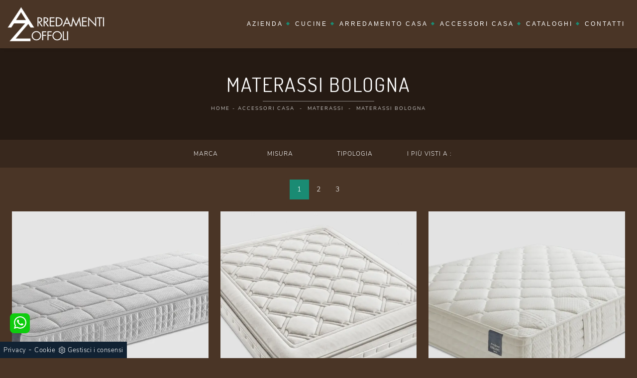

--- FILE ---
content_type: text/html; Charset=UTF-8
request_url: https://www.arredamentizoffoli.it/materassi-bologna
body_size: 24657
content:
<!doctype html>
<html prefix="og: http://ogp.me/ns#" lang="it">
  <head>
    <meta charset="utf-8">
    <title>Materassi Bologna</title>
    <script type="application/ld+json">
{
 "@context": "http://schema.org",
 "@type": "BreadcrumbList",
 "itemListElement":
 [
  {
   "@type": "ListItem",
   "position": 1,
   "item":
   {
    "@id": "http://www.arredamentizoffoli.it/accessori-casa",
    "name": "Accessori Casa"
    }
  },
  {
   "@type": "ListItem",
  "position": 2,
  "item":
   {
     "@id": "http://www.arredamentizoffoli.it/accessori-casa/materassi",
     "name": "Materassi"
   }
  },
  {
   "@type": "ListItem",
  "position": 3,
  "item":
   {
     "@id": "http://www.arredamentizoffoli.it/materassi-bologna",
     "name": "Materassi Bologna"
   }
  }
 ]
}
</script>
    <meta name="description" content="A poca distanza in auto da Bologna ti sta aspettando la scelta quasi infinita di Materassi disponibili nel nostro punto vendita, punto di riferimento ">
    <meta name="robots" content="index, follow">
    <meta name="viewport" content="width=device-width, initial-scale=1, shrink-to-fit=no">
    
    <link rel="next" href="http://www.arredamentizoffoli.it/materassi-bologna?pag=1" />
    <link rel="canonical" href="https://www.arredamentizoffoli.it/materassi-bologna">
    <meta property="og:title" content="Materassi Bologna">
    <meta property="og:type" content="website">
    <meta property="og:url" content="https://www.arredamentizoffoli.it/materassi-bologna">
    <meta property="og:image" content="https://www.arredamentizoffoli.it/img/1557/accessori-casa-materassi-manifattura-falomo-golf-memory_sit_1393347.webp">
    <meta property="og:description" content="A poca distanza in auto da Bologna ti sta aspettando la scelta quasi infinita di Materassi disponibili nel nostro punto vendita, punto di riferimento ">

    <link rel="preload" href="/@/js-css/css/b5/b51.min.css" as="style">
    <link rel="stylesheet" href="/@/js-css/css/b5/b51.min.css">
    <link rel="preload" href="/@/js-css/css/b5/b52.min.css" as="style">
    <link rel="stylesheet" href="/@/js-css/css/b5/b52.min.css">
    <link rel="preload" href="/@/js-css/css/b5/b53.min.css" as="style">
    <link rel="stylesheet" href="/@/js-css/css/b5/b53.min.css">
    <link rel="preload" href="/@/js-css/css/b5/b54.min.css" as="style">
    <link rel="stylesheet" href="/@/js-css/css/b5/b54.min.css">
    <link rel="preload" href="/@/js-css/css/b5/b55.min.css" as="style">
    <link rel="stylesheet" href="/@/js-css/css/b5/b55.min.css">
    <link rel="stylesheet" href="/@/js-css/css/swiper.min.css">
    <link rel="preload" as="style" href="/@/js-css/css/swiper.min.css">
    <link rel="stylesheet" href="/@/js-css/css/swiper.min.css">
    <link rel="preload" as="style" href="/@/js-css/css/swiper.min.css">
    
    <style>
      .selector-for-some-widget{box-sizing: content-box}
    </style>
    
    <style>@font-face {   font-family: "Nunito Sans";   src: url("/@/fonts/nunito_sans/nunitosans-light.woff2") format("woff2"), url("/@/fonts/nunito_sans/nunitosans-light.woff") format("woff"), url("/@/fonts/nunito_sans/nunitosans-light.ttf") format("truetype");   font-style: normal;   font-weight: 300;   font-display: swap; } @font-face {   font-family: "Nunito Sans";   src: url("/@/fonts/nunito_sans/nunitosans-semibold.woff2") format("woff2"), url("/@/fonts/nunito_sans/nunitosans-semibold.woff") format("woff"), url("/@/fonts/nunito_sans/nunitosans-semibold.ttf") format("truetype");   font-style: normal;   font-weight: 600;   font-display: swap; } @font-face {   font-family: "Dosis";   src: url("/@/fonts/dosis/dosis-regular.woff2") format("woff2"), url("/@/fonts/dosis/dosis-regular.woff") format("woff"), url("/@/fonts/dosis/dosis-regular.ttf") format("truetype");   font-style: normal;   font-weight: 400;   font-display: swap; } :root {--primary: #1a8b73; --white: #fff; --black: #232323; /*--dark: #000;*/ --dark: #0b0b0b; --gray-light: #cfd6da; --gray-sup-light: #eee; --gray-dark: #999; --gray-white: #f8f9fa; --red-sconto: #C11B28; --green-pag: #8e0000;  --ral8014: #4a3526; }  html, body {  width: 100%;  height: auto;} body {  max-width: 1920px;  margin: 0px auto!important;  background-color: var(--ral8014);  font-size: 1rem;  font-weight: 400;  color: #FFF;  line-height: 1.8em;  letter-spacing: .5px; font-family: 'Nunito Sans', sans-serif; } a {  color: #FFF;  text-decoration: none;  background-color: transparent; } a:hover { text-decoration: none;color: #1a8b73; } a:focus { outline: none; } h1,h2,h3,h4,h5,.h1,.h2,.h3,.h4,.h5 {  font-family: 'Dosis', sans-serif;    margin-bottom: 10px;  font-weight: 400;  text-transform: uppercase;  letter-spacing: 2px;} /*h1,.h1 { letter-spacing: 1px; font-weight: 400;}*/ /*h2 {font-size: 16px;}h3 {margin-top: 0;font-size: 18px;letter-spacing: 3px;text-transform: uppercase;color: #eceff3;}@media (min-width: 768px)  {h1 {font-size: 32px;}h2 {font-size: 28px;}}*/ h2.stile-2 {   text-transform: uppercase;  letter-spacing: 2px;} h3.stile-3, footer h3 {  margin-top: 0;  letter-spacing: 2px;  text-transform: uppercase;  color: #eceff3;} h3 span {  color: #1a8b73;} .count {  padding: 30px 15px 30px 15px; z-index:100; } .count h3 {   font-weight: 500;} .count p {  } b, strong {   font-weight: 600;}  .breadcrumb {  background-color: transparent;  border: 0;  border-radius: 0;  font-size: 10px;  /*letter-spacing: 0px;*/  text-transform: uppercase;  margin-bottom: 0;  padding: 1rem .5rem; line-height:1.456;} .breadcrumb a {  color: #fff;  margin: 0 5px;} .bg-secondary { background-color: #565656 !important; }  @media (min-width: 768px)  {  .breadcrumb {    padding: .5rem .5rem;    font-size: 10px;    letter-spacing: 2px;  }		}  /* colori */ .white-text, .white-text a, .text-white a, .white-text a:hover, .text-white a:hover {  color: #fff;} .orange-text, .orange-text a {  color: #FFF;}  /* navbar */ .navbar {   font-family: 'Raleway', sans-serif;} .navbar .navbar-toggler {  border: 0;} .navbar .navbar-toggler-icon {  background-image: url("data:image/svg+xml;charset=utf8,%3Csvg viewBox='0 0 32 32' xmlns='http://www.w3.org/2000/svg'%3E%3Cpath stroke='rgba(255,255,255, 1)' stroke-width='2' stroke-linecap='round' stroke-miterlimit='10' d='M4 8h24M4 16h24M4 24h24'/%3E%3C/svg%3E");} .navbar .navbar-nav .nav-link {  display: block;  padding: 25px 10px 25px 10px;  padding-top: 25px;  padding-bottom: 25px;  line-height: 11px;  text-decoration: none;  color: #fff;  text-align: left;  outline: none;  font-size: 11px;  font-weight: 400;  text-transform: uppercase;  letter-spacing: 3px;  position: relative;} .navbar .navbar-nav .nav-link:hover{  color: #1a8b73;} @media (min-width: 768px)  {     .navbar .navbar-nav .nav-link {    display: block;    padding: 25px 12px 25px 12px;    line-height: 11px;    text-decoration: none;    text-align: center;    outline: none;    font-size: 12px;    font-weight: 400;    text-transform: uppercase;    letter-spacing: 3px;    position: relative;  }   .navbar .navbar-nav .nav-link:after {    position: absolute;    right: 0px;    top: 45%; transform: rotate(45deg);    width: 5px;    height: 5px;    background-color: #1a8b73;    border-radius: 0%;    float: right;    content: "";  }     .navbar .navbar-nav .nav-link .menu_attivo:first-child{    padding: 25px 12px 25px 12px;  }   .noafter:after  {    display:none;  } } @media (min-width: 1024px)  {   .navbar .navbar-nav .nav-link {    padding: 25px 12px 25px 12px;    letter-spacing: 3px;  } } @media (max-width: 1024px)  {   .navbar .navbar-nav .nav-link:after {    display: none;  } } @media (min-width: 1300px)  {   .navbar .navbar-nav .nav-link {    padding: 25px 25px 25px 25px;    letter-spacing: 3px;  } } .dropdown-toggle::after {  border-top: 0em solid;  border-right: 0em solid transparent;  border-bottom: 0;  border-left: 0em solid transparent;} .navbar .dropdown:hover .dropdown-menu {  display: block;} .navbar .dropdown-menu {  width: 220px;  height: auto;  position: absolute;  left: 50%;  transform: translateX(-50%);  z-index: 100;  display: none;  border-radius: 0;  border: 0;  background-color: #222;  padding: 0rem 0;  margin: 0 0 0;} .navbar .dropdown-menu a {  font-size: 11px;  text-transform: uppercase;  font-weight: normal;  border-bottom: solid 1px #333;  background: #222327;  border-top: none;  color: #fff;  border-left: none;  text-align: left;  padding: 5px 15px;  letter-spacing: 3px;} .navbar .dropdown-menu a:hover {  color: #fff;  background: #1a8b73;} @media (max-width: 991px)  {   .navbar .navbar-nav .nav-link:after {    display: none;  }   .navbar .navbar-nav .nav-link {    text-align: left;    padding: 20px 15px;    border-bottom: 1px solid #222327;      }     .navbar .navbar-nav .nav-link:first-child {    border-bottom: 0px solid #222327;      }   .navbar .dropdown-menu{    width:100%;    position: relative;  }   .navbar .dropdown-menu a{    padding: 10px 30px;  }   .separator span:before,.separator span:after {  width: 100px!important;} } /* swiper */ .swiper-home { height: calc(100vh - 80px);  width: 100%;} .swiper-home .swiper-slide {  position: relative;  height: 100%;  width: 100%;  overflow: hidden;  background-repeat: no-repeat;  background-size: cover;  background-position: center center;} .swiper-home .swiper-slide a { display: block; position: absolute;  left: 0;  top: 0;  width: 100%;  height: 100%;  background-color: rgba(0,0,0,.3);} .swiper-home .swiper-slide h2 a { position: relative; background-color: transparent; text-transform: uppercase;height: auto;width: auto;color: rgb(255, 255, 255);text-decoration: none;min-height: 0px;min-width: 0px;max-height: none;max-width: none;text-align: center;letter-spacing: 1px;font-weight: 300;font-size: 62px;line-height:68px;border-color: rgb(236, 239, 243);transform-origin: 50% 50% 0px;opacity: 1;transform: perspective(600px);visibility: visible;} .swiper-home .swiper-slide h5 a { position: relative; background-color: transparent; text-transform: uppercase;height: auto;width: auto;color: rgb(255, 255, 255);text-decoration: none;min-height: 0px;min-width: 0px;max-height: none;max-width: none;text-align: center;letter-spacing: 1px;font-weight: 300;font-size: 24px;line-height:30px;border-color: rgb(236, 239, 243);transform-origin: 50% 50% 0px;opacity: 1;transform: perspective(600px);visibility: visible;} .sliderhome {position:absolute;top:40%;left:0;} @media (max-width: 991px)  {   .swiper-home { height: calc(55vh - 80px);  width: 100%;}   .swiper-home .swiper-slide h2 a{font-size:46px; line-height:50px;}   .swiper-home .swiper-slide h5 a{font-size:22px; line-height:28px;} } @media (max-width: 767px)  {   .swiper-home .swiper-slide h2 a{font-size:30px;line-height: 36px;letter-spacing:2px;}   .sliderhome h5 { display: none;}   .count h3 {    font-size: 20px;    font-weight: 500; } } @media (max-width: 576px)  {   .swiper-home .swiper-slide h2 a{font-size:26px;line-height: 32px;letter-spacing:2px;}   .sliderhome {position:absolute;top:30%;left:0;}     .sliderhome h5 { display: none;}   .count h3 {    font-size: 20px;    font-weight: 500; }   figcaption h5{text-align: center;} } @media (max-width: 420px)  {   .sliderhome {position:absolute;top:30%;left:0;}     .swiper-home .swiper-slide h2 a{font-size:26px;line-height: 32px;letter-spacing:2px;}   .swiper-home .swiper-slide h5 a{font-size:18px; line-height:26px;}   .navbar-brand { width:65%;}   .navbar-brand img { width: 65%; height: 65%; }   figcaption h5{text-align: center;} }  /* home page */ .home {  position: relative;  background-repeat: no-repeat;  background-size: cover;  background-position: center center;} .home .logo {  position: absolute;  top: 40px;  left: 50%;  transform: translateX(-50%);} .mouse {  position: absolute;  width: 22px;  height: 42px;  bottom: 40px;  left: 50%;  margin-left: -12px;  border-radius: 15px;  border: 2px solid #FFF;  -webkit-animation: intro 1s;  animation: intro 1s;} .scroll {  display: block;  width: 3px;  height: 3px;  margin: 6px auto;  border-radius: 4px;  background: #FFF;  -webkit-animation: finger 1s infinite;  animation: finger 1s infinite;}  @-webkit-keyframes intro {   0% {     opacity: 0;     -webkit-transform: translateY(40px);     transform: translateY(40px);   }   100% {     opacity: 1;     -webkit-transform: translateY(0);     transform: translateY(0);   } }  @keyframes intro {   0% {     opacity: 0;     -webkit-transform: translateY(40px);     transform: translateY(40px);   }   100% {     opacity: 1;     -webkit-transform: translateY(0);     transform: translateY(0);   } }  @-webkit-keyframes finger {   0% {     opacity: 1;   }   100% {     opacity: 0;     -webkit-transform: translateY(20px);     transform: translateY(20px);   } }  @keyframes finger {   0% {     opacity: 1;   }   100% {     opacity: 0;     -webkit-transform: translateY(20px);     transform: translateY(20px);   } }  /* sfondi */  .bg-dark {  background-color: var(--ral8014)!important; } .bg-black {  background-color: rgba(0,0,0,0.25);} .bg-half-black {  background-color: rgba(0,0,0,0.5);}  .bg-side {  position: relative; } .bg-side .image-container {  display: none;}  @media (min-width: 768px)  {   .bg-side .image-container {    display: block;    height: 100%;    overflow: hidden;    padding: 0;    position: absolute;    top: 0;    margin: 0;  }   .bg-side .background-image {    height: 100%;    left: 0;    position: absolute;    z-index: 0;    width: 100%;    background-position: 50% 50%;    background-size: cover;  }   .pull-left {    float: left;    left: 0px;  }   .pull-right {    float: right;    right: 0px;  } } .bg-center {     position: relative;     background-position: center center;     background-size: cover;     background-attachment: scroll; } /* padding */  .py-90 {  padding-bottom: 15px;  padding-top: 15px;}  @media (min-width: 768px)  {   .py-90 {    padding-bottom: 90px;    padding-top: 90px;  } } .pl-80 {  padding-left: 80px;} .pl-95 {  padding-left: 95px;}  /* pulsanti */ .btn-custum {  color: #eceff3;  border: solid 1px rgba(255,255,255,.2);  font-weight: 500;  font-size: 12px;  border-radius: 0px;  outline: 0;  padding: 5px;  padding-left: 20px;  padding-right: 20px;  text-transform: uppercase;  display: inline-block;  text-align: center;  letter-spacing: 2px;  text-decoration: none;  -o-transition: .3s;  -ms-transition: .3s;  -moz-transition: .3s;  -webkit-transition: .3s;  transition: .3s;} .btn-custum:hover {  background-color: #1a8b73;  color: #111;} .btn-primary{  background-color: #1a8b73;  color: #eceff3;  border: solid 1px rgba(255,255,255,.2);  font-weight: 500;  font-size: 12px;  border-radius: 0px;  outline: 0;  padding: 10px 30px;   text-transform: uppercase;  display: inline-block;  text-align: center;  letter-spacing: 2px;  text-decoration: none;  -o-transition: .3s;  -ms-transition: .3s;  -moz-transition: .3s;  -webkit-transition: .3s;  transition: .3s;} .btn-primary:hover {  background-color: #111;  color: #1a8b73;  border: solid 1px rgba(255,255,255,.2);} /* filters */  .filters {  font-size: 12px;  letter-spacing: 1px;  padding: 0;  font-weight: 400;} .filters li {  display: inline-block;  margin-right: 5px;  margin-bottom: 0px;} .filters li a {  outline: none;  padding: 6px 20px;  color: #fff;  font-size: 11px;  letter-spacing: 3px;  text-decoration: none;  text-transform: uppercase;  border: none !important;  display: block;} .filters li.active a,.filters li a:hover {  background-color:  #1a8b73;  color: #fff;} .navbar-right_tag {  display: -ms-flexbox;  display: flex;  -ms-flex-wrap: wrap;  flex-wrap: wrap;  padding-left: 0;  margin-bottom: 0;  list-style: none;  font-size: 12px;  letter-spacing: 1px;  padding: 0;  font-weight: 400;  -ms-flex-pack: center!important;  justify-content: center!important;  flex-direction: unset;} .navbar-right_tag .dropdown_tag {  float: left;  margin-right: 0px;  margin-bottom: 0px;  position: relative;} .navbar-right_tag .dropdown_tag span {  outline: none;  padding: 6px 20px;  color: #fff;  font-size: 12px; text-align:center; letter-spacing: 1px;  text-decoration: none;  text-transform: uppercase;  border: none !important;  display: block;  cursor: pointer;  cursor: hand; min-width:150px;} .navbar-right_tag .dropdown_tag.active span {  background-color:  #1a8b73;  color: #fff;} .navbar-right_tag .dropdown_tag:hover span {  background-color:  #1a8b73;  color: #fff;} .navbar-right_tag .dropdown_tag .dropdown-menu_tag {  display: none;  position: absolute;  top: 100%;  left: 50%;  transform: translateX(-50%);  list-style: none;  padding: 0;  margin: 0;  z-index: 99;  width: 100%;} .navbar-right_tag .dropdown_tag .dropdown-menu_tag li {} .navbar-right_tag .dropdown_tag .dropdown-menu_tag li a {  display: block;  background-color: #000;  color: #fff;  padding: 6px 20px;  text-align: center;  text-decoration: none;} .navbar-right_tag .dropdown_tag .dropdown-menu_tag li:hover a, .navbar-right_tag .dropdown_tag .dropdown-menu_tag li a.tag_attivo {  background-color: #1a8b73;}  .navbar-right_tag .dropdown_tag:hover .dropdown-menu_tag {  display: block;} .page_nav {  display: -ms-flexbox;  display: flex;  -ms-flex-wrap: wrap;  flex-wrap: wrap;  margin-bottom: 0;  list-style: none;  font-size: 14px;  font-weight: 400;  -ms-flex-pack: center!important;  justify-content: center!important;  flex-direction: unset;  padding:0 0 1.5rem 0;} .page_nav li {  float: left; margin-bottom: 0px;} .page_nav li a {  outline: none;  padding: 6px 15px;  color: #fff;   text-decoration: none;  text-transform: uppercase;  border: none !important;  display: block;  cursor: pointer;  cursor: hand;} .page_nav li a.pag_attivo {  background-color: #1a8b73;} .dropdown-menu_tag {  flex-direction: row;  display: inline-flex;  vertical-align: middle;  -ms-flex-align: center !important;  align-items: center !important;  -ms-flex-pack: center !important;  justify-content: center !important;  padding: 0px;  margin: 0px;  list-style: none;  flex-wrap: wrap;} .col-dinamico .dropdown-menu_tag li {  padding-left: 0!important;  padding-right: 0!important;  background-color: #0b0b0b;   color: #fff;  transition: all .4s linear;  text-align: center;  margin-bottom: 15px;} .col-dinamico .dropdown-menu_tag li a {  font-size: .9rem;  transition: all .4s linear;  border: 0;  padding: 10px 30px;  display: block;  color: #bbbcba;  word-wrap: break-word;}  @media (min-width: 768px)  {   .col-dinamico .dropdown-menu_tag li {    margin-right: 15px;  } } .gallery {  background-color:  transparent;	} .gallery .row .col-12 {  padding-top: 56.25%;  position: relative;  overflow: hidden;} .gallery .row .col-12 img {  position: absolute;  left: 50%;  top: 50%;  transform: translate(-50%,-50%) scale(1);  width: 100%;  height: auto;  z-index: 10;  -o-transition: .3s;  -ms-transition: .3s;  -moz-transition: .3s;  -webkit-transition: .3s;  transition: .3s;} .gallery .row .col-12 .overlay {  position: absolute;  left: 0px;  top: 0px;  width: 100%;  height: 100%;  display: block;  z-index: 20;  text-decoration: none;} .gallery .row .col-12 .overlay span {  color: #fff;  text-transform: uppercase;  letter-spacing: 3px;  opacity: 0;  font-weight: 600;  top: -20px;  -o-transition: .3s;  -ms-transition: .3s;  -moz-transition: .3s;  -webkit-transition: .3s;  transition: .3s;  position: relative;} .gallery .row .col-12:hover img {  opacity: .2;  transform: translate(-50%,-50%) scale(1.25);} .gallery .row .col-12:hover .overlay span {  opacity: 1;  top: 0px;}  @media (max-width: 768px) {     .gallery .row .col-12 .overlay span {    opacity: 1;    top: 0px;  }   .gallery .row .col-12 img {    opacity: .5;  } } @media (min-width: 576px) {     .gallery .row .col-sm-6 {    padding-top: 28.125%;  } } @media (min-width: 768px) {     .gallery .row .col-md-3 {    padding-top: 14.0625%;  }     .gallery .row .col-md-4 {    padding-top: 25%;  } }  .form-control {  border: 0;  border-radius: 0;  border-bottom: 1px solid rgba(0,0,0, 0.5);  background-color: transparent;} /* form .form-control:focus {  color: #1a8b73;  background-color: transparent;  border-bottom: 1px solid #1a8b73;  outline: 0;  -webkit-box-shadow: none;  box-shadow: none;} .form-control::-webkit-input-placeholder {    color: rgba(0,0,0, 0.5);  text-transform: uppercase;  font-size: 13px;} .form-control::-moz-placeholder {   color: rgba(0,0,0, 0.5);  text-transform: uppercase;  font-size: 13px;} .form-control :-ms-input-placeholder {   color: rgba(0,0,0, 0.5);  text-transform: uppercase;  font-size: 13px;} .form-control:-moz-placeholder {   color: rgba(0,0,0, 0.5);  text-transform: uppercase;  font-size: 13px;} select.form-control {  color: rgba(0,0,0, 0.5);  text-transform: uppercase;  font-size: 13px;}  */ /* footer */  footer {  width: 100%; /* background: rgba(0,0,0, 0.75);*/} footer p{ margin:0;  font-size: 13px; } footer .col-md-4 ul {  list-style: none;  margin: 0px;  padding: 0px;} footer .col-md-4 ul li, footer .col-md-4 p { font-size: 13px; padding: 0;  margin: 0;  background: none;  border-bottom: solid 0px #666;} footer .col-md-4 ul li a {  display: block;  color: #fff; font-size: 13px; } footer .col-md-4 ul li a:hover {  color: #fff;} footer .col-md-4 p b {  color: #1a8b73;  width: 60px;  display: inline-block;} footer .social-icons {  display: inline-block;  margin: 0px;  padding: 0px;  list-style: none;} footer .social-icons li {  float: left;  margin-left: 5px;} footer .social-icons li a {  display: block;  text-shadow: none;  width: 28px;  height: 28px;  line-height: 28px;  font-size: 16px;  border-radius: 1px;  -moz-border-radius: 1px;  -webkit-border-radius: 1px;  text-align: center;  color: #fff;}  @media (min-width: 992px) {   }  @media (min-width: 1200px) {    }  /* Icon 1 */ .animated-icon1, .animated-icon2, .animated-icon3 { width: 30px; height: 20px; position: relative; margin: 0px; -webkit-transform: rotate(0deg);-moz-transform: rotate(0deg);-o-transform: rotate(0deg);transform: rotate(0deg);-webkit-transition: .5s ease-in-out;-moz-transition: .5s ease-in-out;-o-transition: .5s ease-in-out;transition: .5s ease-in-out;cursor: pointer;} .animated-icon1 span, .animated-icon2 span, .animated-icon3 span {display: block;position: absolute;height: 3px;width: 100%;border-radius: 9px;opacity: 1;left: 0;-webkit-transform: rotate(0deg);-moz-transform: rotate(0deg);-o-transform: rotate(0deg);transform: rotate(0deg);-webkit-transition: .25s ease-in-out;-moz-transition: .25s ease-in-out;-o-transition: .25s ease-in-out;transition: .25s ease-in-out;} .animated-icon1 span {background: #FFF;} .animated-icon1 span:nth-child(1) {top: 0px;} .animated-icon1 span:nth-child(2) {top: 10px;} .animated-icon1 span:nth-child(3) {top: 20px;} .animated-icon1.open span:nth-child(1) {top: 11px;-webkit-transform: rotate(135deg);-moz-transform: rotate(135deg);-o-transform: rotate(135deg);transform: rotate(135deg);} .animated-icon1.open span:nth-child(2) {opacity: 0;left: -60px;} .animated-icon1.open span:nth-child(3) {top: 11px;-webkit-transform: rotate(-135deg);-moz-transform: rotate(-135deg);-o-transform: rotate(-135deg);transform: rotate(-135deg);}   /* BOTTONE CATALOGHI HOME */ .btnh {border-radius: 4px; /*color: #eee;*/ display: inline-block; margin: 0 0.25em; overflow: hidden; padding: 24px 38px 24px 16px; position: relative; text-decoration: none; line-height: 1; border-radius: 0;} .btnh .btn-content {font-weight: 300; font-size: 1em; line-height: 1.2; padding: 0 26px; position: relative; right: 0; transition: right 300ms ease; display: block; text-align: left;} .btnh .icon {border-left: 1px solid #eee; position: absolute; right: 0; text-align: center; top: 50%; transition: all 300ms ease; transform: translateY(-50%); width: 40px; height: 70%;} .btnh .icon i {position: relative; top: 48%; transform: translateY(-50%);  background:url('/1097/imgs/right-arrow-w.svg') center center no-repeat; display:block;  width: 25px; height: 25px; } .btnh:after {content: ''; position: absolute; top: 0; bottom: 0; right: 0; left: 0; background-color: #ddd; opacity: 0; transition: opacity 300ms ease;} .btnh:hover .btn-content {right: 100%;} .btnh:hover .icon {border-left: 0; font-size: 1.8em; width: 100%;} .btnh:hover:after {opacity: 0.2;} .btnh.btn-alt-color {border-color: salmon; color: salmon;} .btnh.btn-alt-color .icon {border-left-color: salmon;} .btnh.btn-alt-color:after {background-color: salmon;} /* FINE BOTTONE CATALOGHI HOME */ /* MODULO PARTNER GRIGLIA  .line {border: solid 1px #f6f7f8;  margin: 0 auto; margin-top: 10px;background-color: #f6f7f8;} .partner{display: block; padding: 0;} .partner li{list-style: none; color: rgba(0,0,0,.5); transition: .3s linear; padding-top: 5px; padding-bottom: 5px; border-bottom: solid 1px #eee;} .partner li:hover{color: rgba(0,0,0,.9);} .partner-row {min-height: 150px;} .max-logo-partner {max-height: 90px;} .menu-partner {position: absolute; z-index: 14; background: #f1f2f3; top: 100%; left: 0px; display: none; padding: 10px; width: 100%;} .apri-menu:hover .menu-partner{display: block!important;} .d-none-0 {display: none;} FINE MODULO PARTNER GRIGLIA */  .apri-menu {border: solid 1px #eee; min-height: 110px; position:relative;}  .apri-menu a{display: block; min-width: 60px; line-height: 90px; text-align: center;} .apri-menu img{text-align: center; display: inline-block !important; vertical-align: middle;} .partner a{line-height: normal;} .apri-menu {  border: solid 1px #eee;  min-height: 110px;  background-color: #fff;  cursor: pointer;  text-align: center;} .apri-menu img {  text-align: center;  display: inline-block!important;  vertical-align: middle;} .immagineBiancoNero {  -webkit-filter: grayscale(100%);  filter: grayscale(100%);} .max-logo-partner {  max-height: 85px;  max-width: 90%;} .menu-partner {  position: absolute;  z-index: 14;  background: #f1f2f3;  top: 100%;  left: 0%;  /*transform: translate(-50%); */ display: none;  padding: 0 10px;  width: 100%;} .apri-menu:hover .menu-partner {  display: block!important;} .partner li {  list-style: none;  color: rgba(0,0,0,.5);  transition: .3s linear;  padding-top: 8px;  padding-bottom: 8px;  border-bottom: solid 1px #eee;} .partner a {  line-height: normal;  color: rgba(0,0,0,.5);  display: block;  min-width: 60px;  text-align: center;}  .separator {  line-height: 0.5;  text-align: center;  margin:30px 0 30px 0;} .separator span {  display: inline-block;  position: relative;} .separator span:before,.separator span:after {  content: "";  position: absolute;  border-bottom: 1px solid rgba(255,255,255,.1);  top: 5px;  width: 300px;} .separator span:before {  right: 100%;  margin-right: 15px;} .separator span:after {  left: 100%;  margin-left: 15px;} .separator span i{  transform: rotate(45deg); width: 7px; height: 7px; background-color: #1a8b73; display:block;margin-top:1px;}  h1 span{  color: #1a8b73;} /*h1{font-size:4rem;line-height:4.5rem;} h2{font-size:2.25rem;line-height:2.75rem;} h3{font-size:2rem;line-height:2.5rem;} h4{font-size:1.5rem;line-height:2rem;} h5{font-size:1rem;line-height:1.5rem;}*/  /* Small devices (landscape phones, 544px and up)  @media (min-width: 320px) {   h1{font-size:2.5rem;line-height:2.75rem;} h2{font-size:1.5rem;line-height:1.75rem;} h3{font-size:1.25rem;line-height:1.5rem;} h4{font-size:1rem;line-height:1.25rem;} h5{font-size:.75rem;line-height:1rem;} }*/ /* Medium devices (tablets, 768px and up) The navbar toggle appears at this breakpoint @media (min-width: 768px) {   h1{font-size:3rem;line-height:3.25rem;} h2{font-size:1.75rem;line-height:2rem;} h3{font-size:2rem;line-height:2.25rem;} h4{font-size:1.5rem;line-height:1.75rem;} h5{font-size:1rem;line-height:1.25rem;} } */ /* Large devices (desktops, 992px and up) @media (min-width: 992px) {  h1{font-size:4rem;line-height:4.25rem;} h2{font-size:2.25rem;line-height:2.5rem;} h3{font-size:2rem;line-height:2.25rem;} h4{font-size:1.75rem;line-height:2rem;} h5{font-size:1.25rem;line-height:1.5rem;} } */   @media (min-width: 320px) {     .swiper-slide .h1{font-size:1.75rem!important;line-height:2rem!important;} } @media (min-width: 768px) {     .swiper-slide .h1{font-size:2.25rem!important;line-height:2.5rem!important;} } @media (min-width: 992px) {     .swiper-slide .h1{font-size:2.75rem!important;line-height:3rem!important;} } @media (min-width: 1600px) {    .swiper-slide .h1{font-size:3rem!important;line-height:3.25rem!important;} }  .container-fluid.bg-center h1{ position: relative; } .container-fluid.bg-center h1::after { content: ""; position: absolute; background-color: rgba(255, 255, 255, 0.5); top: calc(100% + 10px); width: 20%; height: 1px; left: calc(50% - 10%); } .container-fluid.bg-center .container { position: relative; z-index:100;} .bg-center::before {    content: '';    position: absolute;    width: 100%;    height: 100%;    top: 0;    left: 0;    background-color: rgba(0,0,0,0.5);}                                                </style>
    
    <style>.container-testo-box-sotto10 {position: absolute; top: 0; right: 0px;  width: auto; height: auto; min-height: 0; min-width: 0; z-index: 10; }.container-testo-box-sotto10 p{padding: 0!important; margin: 0!important; font-weight:400;background: #333; color: var(--white);}.container-testo-box-sotto10 del {padding: 7px 5px 7px 15px; display: inline-block;font-size: 13px; margin-right:10px; font-weight: 300; color: var(--white);}.container-testo-box-sotto10 span {padding: 7px 15px; margin-left:10px; display: inline-block; background: var(--primary); color: var(--white);  font-weight: 300;font-size: 13px; }.container-testo-box-sotto10:empty { display: none;}.container-testo-box-sotto10 del:empty {padding: 0!important; display: inline-block;}.container-testo-box-sotto10 span:empty {padding: 0!important; display: inline-block;}.prezziPag:empty {display: none!important;}.container-testo-box-sotto1 {width: 100%; position: absolute; bottom: 0; left: 0px; z-index: 10;}.container-testo-box-sotto1 h3{ transition: all .4s linear; background: rgb(255,255,255);background: -moz-linear-gradient(180deg, rgba(255,255,255,0) 25%, rgba(0,0,0,0.5) 100%);background: -webkit-linear-gradient(180deg, rgba(255,255,255,0) 25%, rgba(0,0,0,0.5) 100%);background: linear-gradient(180deg, rgba(255,255,255,0) 25%, rgba(0,0,0,0.5) 100%);filter: progid:DXImageTransform.Microsoft.gradient(startColorstr="#ffffff",endColorstr="#000000",GradientType=1);   text-align: left; color: var(--white);  padding: 30px; margin: 0;}.container-testo-box1 {box-shadow: 0 0 1px 0rem inset var(--gray-dark); position: absolute; top: 0; left: 0; bottom: 0; right: 0px; transition: all .4s linear; background-color: var(--ral8014); padding: 30px; color: var(--white); display: flex; justify-content: center; opacity: 0; text-align: left; align-items: center;  }.p-sch-rub { /* padding: 0 15px; margin-bottom: 30px; */}/*.p-sch-rub a:hover .container-testo-box-sotto1 h3{ color: var(--dark); background: transparent; }*/.p-sch-rub:hover .container-testo-box1 {opacity: 0.75;}.p-sch-rub figure{position: relative; overflow: hidden; margin: 0;}.p-sch-rub img{transition: all .4s linear;}.p-sch-rub:hover img{transform: scale(1.1);}.c-txt-rub {display: block; width: 84%; max-width: 900px; margin-left: auto; margin-right: auto;}.container-testo-box-sotto10 {position: absolute; top: 0; right: 0px;  width: auto; height: auto; min-height: 0; min-width: 0; z-index: 10; }.container-testo-box-sotto10 p{padding: 0!important; margin: 0!important; font-weight:400;background: #333; color: var(--white);}.container-testo-box-sotto10 del {padding: 7px 5px 7px 15px; display: inline-block;font-size: 13px; margin-right:10px; font-weight: 300; color: var(--white);}.container-testo-box-sotto10 span {padding: 7px 15px; margin-left:10px; display: inline-block; background: var(--primary); color: var(--white);  font-weight: 300;font-size: 13px; }.container-testo-box-sotto10:empty { display: none;}.container-testo-box-sotto10 del:empty {padding: 0!important; display: inline-block;}.container-testo-box-sotto10 span:empty {padding: 0!important; display: inline-block;}.prezziPag:empty {display: none!important;}.container-testo-box-sotto1 {width: 100%; position: absolute; bottom: 0; left: 0px; z-index: 10;}.container-testo-box-sotto1 h3{ transition: all .4s linear; background: rgb(255,255,255);background: -moz-linear-gradient(180deg, rgba(255,255,255,0) 25%, rgba(0,0,0,0.5) 100%);background: -webkit-linear-gradient(180deg, rgba(255,255,255,0) 25%, rgba(0,0,0,0.5) 100%);background: linear-gradient(180deg, rgba(255,255,255,0) 25%, rgba(0,0,0,0.5) 100%);filter: progid:DXImageTransform.Microsoft.gradient(startColorstr="#ffffff",endColorstr="#000000",GradientType=1);   text-align: left; color: var(--white);  padding: 30px; margin: 0;}.container-testo-box1 {box-shadow: 0 0 1px 0rem inset var(--gray-dark); position: absolute; top: 0; left: 0; bottom: 0; right: 0px; transition: all .4s linear; background-color: var(--ral8014); padding: 30px; color: var(--white); display: flex; justify-content: center; opacity: 0; text-align: left; align-items: center;  }.p-sch-rub { /* padding: 0 15px; margin-bottom: 30px; */}/*.p-sch-rub a:hover .container-testo-box-sotto1 h3{ color: var(--dark); background: transparent; }*/.p-sch-rub:hover .container-testo-box1 {opacity: 0.75;}.p-sch-rub figure{position: relative; overflow: hidden; margin: 0;}.p-sch-rub img{transition: all .4s linear;}.p-sch-rub:hover img{transform: scale(1.1);}.c-txt-rub {display: block; width: 84%; max-width: 900px; margin-left: auto; margin-right: auto;}.container-testo-box-sotto10 {position: absolute; top: 0; right: 0px;  width: auto; height: auto; min-height: 0; min-width: 0; z-index: 10; }.container-testo-box-sotto10 p{padding: 0!important; margin: 0!important; font-weight:400;background: #333; color: var(--white);}.container-testo-box-sotto10 del {padding: 7px 5px 7px 15px; display: inline-block;font-size: 13px; margin-right:10px; font-weight: 300; color: var(--white);}.container-testo-box-sotto10 span {padding: 7px 15px; margin-left:10px; display: inline-block; background: var(--primary); color: var(--white);  font-weight: 300;font-size: 13px; }.container-testo-box-sotto10:empty { display: none;}.container-testo-box-sotto10 del:empty {padding: 0!important; display: inline-block;}.container-testo-box-sotto10 span:empty {padding: 0!important; display: inline-block;}.prezziPag:empty {display: none!important;}.container-testo-box-sotto1 {width: 100%; position: absolute; bottom: 0; left: 0px; z-index: 10;}.container-testo-box-sotto1 h3{ transition: all .4s linear; background: rgb(255,255,255);background: -moz-linear-gradient(180deg, rgba(255,255,255,0) 25%, rgba(0,0,0,0.5) 100%);background: -webkit-linear-gradient(180deg, rgba(255,255,255,0) 25%, rgba(0,0,0,0.5) 100%);background: linear-gradient(180deg, rgba(255,255,255,0) 25%, rgba(0,0,0,0.5) 100%);filter: progid:DXImageTransform.Microsoft.gradient(startColorstr="#ffffff",endColorstr="#000000",GradientType=1);   text-align: left; color: var(--white);  padding: 30px; margin: 0;}.container-testo-box1 {box-shadow: 0 0 1px 0rem inset var(--gray-dark); position: absolute; top: 0; left: 0; bottom: 0; right: 0px; transition: all .4s linear; background-color: var(--ral8014); padding: 30px; color: var(--white); display: flex; justify-content: center; opacity: 0; text-align: left; align-items: center;  }.p-sch-rub { /* padding: 0 15px; margin-bottom: 30px; */}/*.p-sch-rub a:hover .container-testo-box-sotto1 h3{ color: var(--dark); background: transparent; }*/.p-sch-rub:hover .container-testo-box1 {opacity: 0.75;}.p-sch-rub figure{position: relative; overflow: hidden; margin: 0;}.p-sch-rub img{transition: all .4s linear;}.p-sch-rub:hover img{transform: scale(1.1);}.c-txt-rub {display: block; width: 84%; max-width: 900px; margin-left: auto; margin-right: auto;}.container-testo-box-sotto10 {position: absolute; top: 0; right: 0px;  width: auto; height: auto; min-height: 0; min-width: 0; z-index: 10; }.container-testo-box-sotto10 p{padding: 0!important; margin: 0!important; font-weight:400;background: #333; color: var(--white);}.container-testo-box-sotto10 del {padding: 7px 5px 7px 15px; display: inline-block;font-size: 13px; margin-right:10px; font-weight: 300; color: var(--white);}.container-testo-box-sotto10 span {padding: 7px 15px; margin-left:10px; display: inline-block; background: var(--primary); color: var(--white);  font-weight: 300;font-size: 13px; }.container-testo-box-sotto10:empty { display: none;}.container-testo-box-sotto10 del:empty {padding: 0!important; display: inline-block;}.container-testo-box-sotto10 span:empty {padding: 0!important; display: inline-block;}.prezziPag:empty {display: none!important;}.container-testo-box-sotto1 {width: 100%; position: absolute; bottom: 0; left: 0px; z-index: 10;}.container-testo-box-sotto1 h3{ transition: all .4s linear; background: rgb(255,255,255);background: -moz-linear-gradient(180deg, rgba(255,255,255,0) 25%, rgba(0,0,0,0.5) 100%);background: -webkit-linear-gradient(180deg, rgba(255,255,255,0) 25%, rgba(0,0,0,0.5) 100%);background: linear-gradient(180deg, rgba(255,255,255,0) 25%, rgba(0,0,0,0.5) 100%);filter: progid:DXImageTransform.Microsoft.gradient(startColorstr="#ffffff",endColorstr="#000000",GradientType=1);   text-align: left; color: var(--white);  padding: 30px; margin: 0;}.container-testo-box1 {box-shadow: 0 0 1px 0rem inset var(--gray-dark); position: absolute; top: 0; left: 0; bottom: 0; right: 0px; transition: all .4s linear; background-color: var(--ral8014); padding: 30px; color: var(--white); display: flex; justify-content: center; opacity: 0; text-align: left; align-items: center;  }.p-sch-rub { /* padding: 0 15px; margin-bottom: 30px; */}/*.p-sch-rub a:hover .container-testo-box-sotto1 h3{ color: var(--dark); background: transparent; }*/.p-sch-rub:hover .container-testo-box1 {opacity: 0.75;}.p-sch-rub figure{position: relative; overflow: hidden; margin: 0;}.p-sch-rub img{transition: all .4s linear;}.p-sch-rub:hover img{transform: scale(1.1);}.c-txt-rub {display: block; width: 84%; max-width: 900px; margin-left: auto; margin-right: auto;}.container-testo-box-sotto10 {position: absolute; top: 0; right: 0px;  width: auto; height: auto; min-height: 0; min-width: 0; z-index: 10; }.container-testo-box-sotto10 p{padding: 0!important; margin: 0!important; font-weight:400;background: #333; color: var(--white);}.container-testo-box-sotto10 del {padding: 7px 5px 7px 15px; display: inline-block;font-size: 13px; margin-right:10px; font-weight: 300; color: var(--white);}.container-testo-box-sotto10 span {padding: 7px 15px; margin-left:10px; display: inline-block; background: var(--primary); color: var(--white);  font-weight: 300;font-size: 13px; }.container-testo-box-sotto10:empty { display: none;}.container-testo-box-sotto10 del:empty {padding: 0!important; display: inline-block;}.container-testo-box-sotto10 span:empty {padding: 0!important; display: inline-block;}.prezziPag:empty {display: none!important;}.container-testo-box-sotto1 {width: 100%; position: absolute; bottom: 0; left: 0px; z-index: 10;}.container-testo-box-sotto1 h3{ transition: all .4s linear; background: rgb(255,255,255);background: -moz-linear-gradient(180deg, rgba(255,255,255,0) 25%, rgba(0,0,0,0.5) 100%);background: -webkit-linear-gradient(180deg, rgba(255,255,255,0) 25%, rgba(0,0,0,0.5) 100%);background: linear-gradient(180deg, rgba(255,255,255,0) 25%, rgba(0,0,0,0.5) 100%);filter: progid:DXImageTransform.Microsoft.gradient(startColorstr="#ffffff",endColorstr="#000000",GradientType=1);   text-align: left; color: var(--white);  padding: 30px; margin: 0;}.container-testo-box1 {box-shadow: 0 0 1px 0rem inset var(--gray-dark); position: absolute; top: 0; left: 0; bottom: 0; right: 0px; transition: all .4s linear; background-color: var(--ral8014); padding: 30px; color: var(--white); display: flex; justify-content: center; opacity: 0; text-align: left; align-items: center;  }.p-sch-rub { /* padding: 0 15px; margin-bottom: 30px; */}/*.p-sch-rub a:hover .container-testo-box-sotto1 h3{ color: var(--dark); background: transparent; }*/.p-sch-rub:hover .container-testo-box1 {opacity: 0.75;}.p-sch-rub figure{position: relative; overflow: hidden; margin: 0;}.p-sch-rub img{transition: all .4s linear;}.p-sch-rub:hover img{transform: scale(1.1);}.c-txt-rub {display: block; width: 84%; max-width: 900px; margin-left: auto; margin-right: auto;}.container-testo-box-sotto10 {position: absolute; top: 0; right: 0px;  width: auto; height: auto; min-height: 0; min-width: 0; z-index: 10; }.container-testo-box-sotto10 p{padding: 0!important; margin: 0!important; font-weight:400;background: #333; color: var(--white);}.container-testo-box-sotto10 del {padding: 7px 5px 7px 15px; display: inline-block;font-size: 13px; margin-right:10px; font-weight: 300; color: var(--white);}.container-testo-box-sotto10 span {padding: 7px 15px; margin-left:10px; display: inline-block; background: var(--primary); color: var(--white);  font-weight: 300;font-size: 13px; }.container-testo-box-sotto10:empty { display: none;}.container-testo-box-sotto10 del:empty {padding: 0!important; display: inline-block;}.container-testo-box-sotto10 span:empty {padding: 0!important; display: inline-block;}.prezziPag:empty {display: none!important;}.container-testo-box-sotto1 {width: 100%; position: absolute; bottom: 0; left: 0px; z-index: 10;}.container-testo-box-sotto1 h3{ transition: all .4s linear; background: rgb(255,255,255);background: -moz-linear-gradient(180deg, rgba(255,255,255,0) 25%, rgba(0,0,0,0.5) 100%);background: -webkit-linear-gradient(180deg, rgba(255,255,255,0) 25%, rgba(0,0,0,0.5) 100%);background: linear-gradient(180deg, rgba(255,255,255,0) 25%, rgba(0,0,0,0.5) 100%);filter: progid:DXImageTransform.Microsoft.gradient(startColorstr="#ffffff",endColorstr="#000000",GradientType=1);   text-align: left; color: var(--white);  padding: 30px; margin: 0;}.container-testo-box1 {box-shadow: 0 0 1px 0rem inset var(--gray-dark); position: absolute; top: 0; left: 0; bottom: 0; right: 0px; transition: all .4s linear; background-color: var(--ral8014); padding: 30px; color: var(--white); display: flex; justify-content: center; opacity: 0; text-align: left; align-items: center;  }.p-sch-rub { /* padding: 0 15px; margin-bottom: 30px; */}/*.p-sch-rub a:hover .container-testo-box-sotto1 h3{ color: var(--dark); background: transparent; }*/.p-sch-rub:hover .container-testo-box1 {opacity: 0.75;}.p-sch-rub figure{position: relative; overflow: hidden; margin: 0;}.p-sch-rub img{transition: all .4s linear;}.p-sch-rub:hover img{transform: scale(1.1);}.c-txt-rub {display: block; width: 84%; max-width: 900px; margin-left: auto; margin-right: auto;}.container-testo-box-sotto10 {position: absolute; top: 0; right: 0px;  width: auto; height: auto; min-height: 0; min-width: 0; z-index: 10; }.container-testo-box-sotto10 p{padding: 0!important; margin: 0!important; font-weight:400;background: #333; color: var(--white);}.container-testo-box-sotto10 del {padding: 7px 5px 7px 15px; display: inline-block;font-size: 13px; margin-right:10px; font-weight: 300; color: var(--white);}.container-testo-box-sotto10 span {padding: 7px 15px; margin-left:10px; display: inline-block; background: var(--primary); color: var(--white);  font-weight: 300;font-size: 13px; }.container-testo-box-sotto10:empty { display: none;}.container-testo-box-sotto10 del:empty {padding: 0!important; display: inline-block;}.container-testo-box-sotto10 span:empty {padding: 0!important; display: inline-block;}.prezziPag:empty {display: none!important;}.container-testo-box-sotto1 {width: 100%; position: absolute; bottom: 0; left: 0px; z-index: 10;}.container-testo-box-sotto1 h3{ transition: all .4s linear; background: rgb(255,255,255);background: -moz-linear-gradient(180deg, rgba(255,255,255,0) 25%, rgba(0,0,0,0.5) 100%);background: -webkit-linear-gradient(180deg, rgba(255,255,255,0) 25%, rgba(0,0,0,0.5) 100%);background: linear-gradient(180deg, rgba(255,255,255,0) 25%, rgba(0,0,0,0.5) 100%);filter: progid:DXImageTransform.Microsoft.gradient(startColorstr="#ffffff",endColorstr="#000000",GradientType=1);   text-align: left; color: var(--white);  padding: 30px; margin: 0;}.container-testo-box1 {box-shadow: 0 0 1px 0rem inset var(--gray-dark); position: absolute; top: 0; left: 0; bottom: 0; right: 0px; transition: all .4s linear; background-color: var(--ral8014); padding: 30px; color: var(--white); display: flex; justify-content: center; opacity: 0; text-align: left; align-items: center;  }.p-sch-rub { /* padding: 0 15px; margin-bottom: 30px; */}/*.p-sch-rub a:hover .container-testo-box-sotto1 h3{ color: var(--dark); background: transparent; }*/.p-sch-rub:hover .container-testo-box1 {opacity: 0.75;}.p-sch-rub figure{position: relative; overflow: hidden; margin: 0;}.p-sch-rub img{transition: all .4s linear;}.p-sch-rub:hover img{transform: scale(1.1);}.c-txt-rub {display: block; width: 84%; max-width: 900px; margin-left: auto; margin-right: auto;}.container-testo-box-sotto10 {position: absolute; top: 0; right: 0px;  width: auto; height: auto; min-height: 0; min-width: 0; z-index: 10; }.container-testo-box-sotto10 p{padding: 0!important; margin: 0!important; font-weight:400;background: #333; color: var(--white);}.container-testo-box-sotto10 del {padding: 7px 5px 7px 15px; display: inline-block;font-size: 13px; margin-right:10px; font-weight: 300; color: var(--white);}.container-testo-box-sotto10 span {padding: 7px 15px; margin-left:10px; display: inline-block; background: var(--primary); color: var(--white);  font-weight: 300;font-size: 13px; }.container-testo-box-sotto10:empty { display: none;}.container-testo-box-sotto10 del:empty {padding: 0!important; display: inline-block;}.container-testo-box-sotto10 span:empty {padding: 0!important; display: inline-block;}.prezziPag:empty {display: none!important;}.container-testo-box-sotto1 {width: 100%; position: absolute; bottom: 0; left: 0px; z-index: 10;}.container-testo-box-sotto1 h3{ transition: all .4s linear; background: rgb(255,255,255);background: -moz-linear-gradient(180deg, rgba(255,255,255,0) 25%, rgba(0,0,0,0.5) 100%);background: -webkit-linear-gradient(180deg, rgba(255,255,255,0) 25%, rgba(0,0,0,0.5) 100%);background: linear-gradient(180deg, rgba(255,255,255,0) 25%, rgba(0,0,0,0.5) 100%);filter: progid:DXImageTransform.Microsoft.gradient(startColorstr="#ffffff",endColorstr="#000000",GradientType=1);   text-align: left; color: var(--white);  padding: 30px; margin: 0;}.container-testo-box1 {box-shadow: 0 0 1px 0rem inset var(--gray-dark); position: absolute; top: 0; left: 0; bottom: 0; right: 0px; transition: all .4s linear; background-color: var(--ral8014); padding: 30px; color: var(--white); display: flex; justify-content: center; opacity: 0; text-align: left; align-items: center;  }.p-sch-rub { /* padding: 0 15px; margin-bottom: 30px; */}/*.p-sch-rub a:hover .container-testo-box-sotto1 h3{ color: var(--dark); background: transparent; }*/.p-sch-rub:hover .container-testo-box1 {opacity: 0.75;}.p-sch-rub figure{position: relative; overflow: hidden; margin: 0;}.p-sch-rub img{transition: all .4s linear;}.p-sch-rub:hover img{transform: scale(1.1);}.c-txt-rub {display: block; width: 84%; max-width: 900px; margin-left: auto; margin-right: auto;}.container-testo-box-sotto10 {position: absolute; top: 0; right: 0px;  width: auto; height: auto; min-height: 0; min-width: 0; z-index: 10; }.container-testo-box-sotto10 p{padding: 0!important; margin: 0!important; font-weight:400;background: #333; color: var(--white);}.container-testo-box-sotto10 del {padding: 7px 5px 7px 15px; display: inline-block;font-size: 13px; margin-right:10px; font-weight: 300; color: var(--white);}.container-testo-box-sotto10 span {padding: 7px 15px; margin-left:10px; display: inline-block; background: var(--primary); color: var(--white);  font-weight: 300;font-size: 13px; }.container-testo-box-sotto10:empty { display: none;}.container-testo-box-sotto10 del:empty {padding: 0!important; display: inline-block;}.container-testo-box-sotto10 span:empty {padding: 0!important; display: inline-block;}.prezziPag:empty {display: none!important;}.container-testo-box-sotto1 {width: 100%; position: absolute; bottom: 0; left: 0px; z-index: 10;}.container-testo-box-sotto1 h3{ transition: all .4s linear; background: rgb(255,255,255);background: -moz-linear-gradient(180deg, rgba(255,255,255,0) 25%, rgba(0,0,0,0.5) 100%);background: -webkit-linear-gradient(180deg, rgba(255,255,255,0) 25%, rgba(0,0,0,0.5) 100%);background: linear-gradient(180deg, rgba(255,255,255,0) 25%, rgba(0,0,0,0.5) 100%);filter: progid:DXImageTransform.Microsoft.gradient(startColorstr="#ffffff",endColorstr="#000000",GradientType=1);   text-align: left; color: var(--white);  padding: 30px; margin: 0;}.container-testo-box1 {box-shadow: 0 0 1px 0rem inset var(--gray-dark); position: absolute; top: 0; left: 0; bottom: 0; right: 0px; transition: all .4s linear; background-color: var(--ral8014); padding: 30px; color: var(--white); display: flex; justify-content: center; opacity: 0; text-align: left; align-items: center;  }.p-sch-rub { /* padding: 0 15px; margin-bottom: 30px; */}/*.p-sch-rub a:hover .container-testo-box-sotto1 h3{ color: var(--dark); background: transparent; }*/.p-sch-rub:hover .container-testo-box1 {opacity: 0.75;}.p-sch-rub figure{position: relative; overflow: hidden; margin: 0;}.p-sch-rub img{transition: all .4s linear;}.p-sch-rub:hover img{transform: scale(1.1);}.c-txt-rub {display: block; width: 84%; max-width: 900px; margin-left: auto; margin-right: auto;}.container-testo-box-sotto10 {position: absolute; top: 0; right: 0px;  width: auto; height: auto; min-height: 0; min-width: 0; z-index: 10; }.container-testo-box-sotto10 p{padding: 0!important; margin: 0!important; font-weight:400;background: #333; color: var(--white);}.container-testo-box-sotto10 del {padding: 7px 5px 7px 15px; display: inline-block;font-size: 13px; margin-right:10px; font-weight: 300; color: var(--white);}.container-testo-box-sotto10 span {padding: 7px 15px; margin-left:10px; display: inline-block; background: var(--primary); color: var(--white);  font-weight: 300;font-size: 13px; }.container-testo-box-sotto10:empty { display: none;}.container-testo-box-sotto10 del:empty {padding: 0!important; display: inline-block;}.container-testo-box-sotto10 span:empty {padding: 0!important; display: inline-block;}.prezziPag:empty {display: none!important;}.container-testo-box-sotto1 {width: 100%; position: absolute; bottom: 0; left: 0px; z-index: 10;}.container-testo-box-sotto1 h3{ transition: all .4s linear; background: rgb(255,255,255);background: -moz-linear-gradient(180deg, rgba(255,255,255,0) 25%, rgba(0,0,0,0.5) 100%);background: -webkit-linear-gradient(180deg, rgba(255,255,255,0) 25%, rgba(0,0,0,0.5) 100%);background: linear-gradient(180deg, rgba(255,255,255,0) 25%, rgba(0,0,0,0.5) 100%);filter: progid:DXImageTransform.Microsoft.gradient(startColorstr="#ffffff",endColorstr="#000000",GradientType=1);   text-align: left; color: var(--white);  padding: 30px; margin: 0;}.container-testo-box1 {box-shadow: 0 0 1px 0rem inset var(--gray-dark); position: absolute; top: 0; left: 0; bottom: 0; right: 0px; transition: all .4s linear; background-color: var(--ral8014); padding: 30px; color: var(--white); display: flex; justify-content: center; opacity: 0; text-align: left; align-items: center;  }.p-sch-rub { /* padding: 0 15px; margin-bottom: 30px; */}/*.p-sch-rub a:hover .container-testo-box-sotto1 h3{ color: var(--dark); background: transparent; }*/.p-sch-rub:hover .container-testo-box1 {opacity: 0.75;}.p-sch-rub figure{position: relative; overflow: hidden; margin: 0;}.p-sch-rub img{transition: all .4s linear;}.p-sch-rub:hover img{transform: scale(1.1);}.c-txt-rub {display: block; width: 84%; max-width: 900px; margin-left: auto; margin-right: auto;}.container-testo-box-sotto10 {position: absolute; top: 0; right: 0px;  width: auto; height: auto; min-height: 0; min-width: 0; z-index: 10; }.container-testo-box-sotto10 p{padding: 0!important; margin: 0!important; font-weight:400;background: #333; color: var(--white);}.container-testo-box-sotto10 del {padding: 7px 5px 7px 15px; display: inline-block;font-size: 13px; margin-right:10px; font-weight: 300; color: var(--white);}.container-testo-box-sotto10 span {padding: 7px 15px; margin-left:10px; display: inline-block; background: var(--primary); color: var(--white);  font-weight: 300;font-size: 13px; }.container-testo-box-sotto10:empty { display: none;}.container-testo-box-sotto10 del:empty {padding: 0!important; display: inline-block;}.container-testo-box-sotto10 span:empty {padding: 0!important; display: inline-block;}.prezziPag:empty {display: none!important;}.container-testo-box-sotto1 {width: 100%; position: absolute; bottom: 0; left: 0px; z-index: 10;}.container-testo-box-sotto1 h3{ transition: all .4s linear; background: rgb(255,255,255);background: -moz-linear-gradient(180deg, rgba(255,255,255,0) 25%, rgba(0,0,0,0.5) 100%);background: -webkit-linear-gradient(180deg, rgba(255,255,255,0) 25%, rgba(0,0,0,0.5) 100%);background: linear-gradient(180deg, rgba(255,255,255,0) 25%, rgba(0,0,0,0.5) 100%);filter: progid:DXImageTransform.Microsoft.gradient(startColorstr="#ffffff",endColorstr="#000000",GradientType=1);   text-align: left; color: var(--white);  padding: 30px; margin: 0;}.container-testo-box1 {box-shadow: 0 0 1px 0rem inset var(--gray-dark); position: absolute; top: 0; left: 0; bottom: 0; right: 0px; transition: all .4s linear; background-color: var(--ral8014); padding: 30px; color: var(--white); display: flex; justify-content: center; opacity: 0; text-align: left; align-items: center;  }.p-sch-rub { /* padding: 0 15px; margin-bottom: 30px; */}/*.p-sch-rub a:hover .container-testo-box-sotto1 h3{ color: var(--dark); background: transparent; }*/.p-sch-rub:hover .container-testo-box1 {opacity: 0.75;}.p-sch-rub figure{position: relative; overflow: hidden; margin: 0;}.p-sch-rub img{transition: all .4s linear;}.p-sch-rub:hover img{transform: scale(1.1);}.c-txt-rub {display: block; width: 84%; max-width: 900px; margin-left: auto; margin-right: auto;}.container-testo-box-sotto10 {position: absolute; top: 0; right: 0px;  width: auto; height: auto; min-height: 0; min-width: 0; z-index: 10; }.container-testo-box-sotto10 p{padding: 0!important; margin: 0!important; font-weight:400;background: #333; color: var(--white);}.container-testo-box-sotto10 del {padding: 7px 5px 7px 15px; display: inline-block;font-size: 13px; margin-right:10px; font-weight: 300; color: var(--white);}.container-testo-box-sotto10 span {padding: 7px 15px; margin-left:10px; display: inline-block; background: var(--primary); color: var(--white);  font-weight: 300;font-size: 13px; }.container-testo-box-sotto10:empty { display: none;}.container-testo-box-sotto10 del:empty {padding: 0!important; display: inline-block;}.container-testo-box-sotto10 span:empty {padding: 0!important; display: inline-block;}.prezziPag:empty {display: none!important;}.container-testo-box-sotto1 {width: 100%; position: absolute; bottom: 0; left: 0px; z-index: 10;}.container-testo-box-sotto1 h3{ transition: all .4s linear; background: rgb(255,255,255);background: -moz-linear-gradient(180deg, rgba(255,255,255,0) 25%, rgba(0,0,0,0.5) 100%);background: -webkit-linear-gradient(180deg, rgba(255,255,255,0) 25%, rgba(0,0,0,0.5) 100%);background: linear-gradient(180deg, rgba(255,255,255,0) 25%, rgba(0,0,0,0.5) 100%);filter: progid:DXImageTransform.Microsoft.gradient(startColorstr="#ffffff",endColorstr="#000000",GradientType=1);   text-align: left; color: var(--white);  padding: 30px; margin: 0;}.container-testo-box1 {box-shadow: 0 0 1px 0rem inset var(--gray-dark); position: absolute; top: 0; left: 0; bottom: 0; right: 0px; transition: all .4s linear; background-color: var(--ral8014); padding: 30px; color: var(--white); display: flex; justify-content: center; opacity: 0; text-align: left; align-items: center;  }.p-sch-rub { /* padding: 0 15px; margin-bottom: 30px; */}/*.p-sch-rub a:hover .container-testo-box-sotto1 h3{ color: var(--dark); background: transparent; }*/.p-sch-rub:hover .container-testo-box1 {opacity: 0.75;}.p-sch-rub figure{position: relative; overflow: hidden; margin: 0;}.p-sch-rub img{transition: all .4s linear;}.p-sch-rub:hover img{transform: scale(1.1);}.c-txt-rub {display: block; width: 84%; max-width: 900px; margin-left: auto; margin-right: auto;}.container-testo-box-sotto10 {position: absolute; top: 0; right: 0px;  width: auto; height: auto; min-height: 0; min-width: 0; z-index: 10; }.container-testo-box-sotto10 p{padding: 0!important; margin: 0!important; font-weight:400;background: #333; color: var(--white);}.container-testo-box-sotto10 del {padding: 7px 5px 7px 15px; display: inline-block;font-size: 13px; margin-right:10px; font-weight: 300; color: var(--white);}.container-testo-box-sotto10 span {padding: 7px 15px; margin-left:10px; display: inline-block; background: var(--primary); color: var(--white);  font-weight: 300;font-size: 13px; }.container-testo-box-sotto10:empty { display: none;}.container-testo-box-sotto10 del:empty {padding: 0!important; display: inline-block;}.container-testo-box-sotto10 span:empty {padding: 0!important; display: inline-block;}.prezziPag:empty {display: none!important;}.container-testo-box-sotto1 {width: 100%; position: absolute; bottom: 0; left: 0px; z-index: 10;}.container-testo-box-sotto1 h3{ transition: all .4s linear; background: rgb(255,255,255);background: -moz-linear-gradient(180deg, rgba(255,255,255,0) 25%, rgba(0,0,0,0.5) 100%);background: -webkit-linear-gradient(180deg, rgba(255,255,255,0) 25%, rgba(0,0,0,0.5) 100%);background: linear-gradient(180deg, rgba(255,255,255,0) 25%, rgba(0,0,0,0.5) 100%);filter: progid:DXImageTransform.Microsoft.gradient(startColorstr="#ffffff",endColorstr="#000000",GradientType=1);   text-align: left; color: var(--white);  padding: 30px; margin: 0;}.container-testo-box1 {box-shadow: 0 0 1px 0rem inset var(--gray-dark); position: absolute; top: 0; left: 0; bottom: 0; right: 0px; transition: all .4s linear; background-color: var(--ral8014); padding: 30px; color: var(--white); display: flex; justify-content: center; opacity: 0; text-align: left; align-items: center;  }.p-sch-rub { /* padding: 0 15px; margin-bottom: 30px; */}/*.p-sch-rub a:hover .container-testo-box-sotto1 h3{ color: var(--dark); background: transparent; }*/.p-sch-rub:hover .container-testo-box1 {opacity: 0.75;}.p-sch-rub figure{position: relative; overflow: hidden; margin: 0;}.p-sch-rub img{transition: all .4s linear;}.p-sch-rub:hover img{transform: scale(1.1);}.c-txt-rub {display: block; width: 84%; max-width: 900px; margin-left: auto; margin-right: auto;}.container-testo-box-sotto10 {position: absolute; top: 0; right: 0px;  width: auto; height: auto; min-height: 0; min-width: 0; z-index: 10; }.container-testo-box-sotto10 p{padding: 0!important; margin: 0!important; font-weight:400;background: #333; color: var(--white);}.container-testo-box-sotto10 del {padding: 7px 5px 7px 15px; display: inline-block;font-size: 13px; margin-right:10px; font-weight: 300; color: var(--white);}.container-testo-box-sotto10 span {padding: 7px 15px; margin-left:10px; display: inline-block; background: var(--primary); color: var(--white);  font-weight: 300;font-size: 13px; }.container-testo-box-sotto10:empty { display: none;}.container-testo-box-sotto10 del:empty {padding: 0!important; display: inline-block;}.container-testo-box-sotto10 span:empty {padding: 0!important; display: inline-block;}.prezziPag:empty {display: none!important;}.container-testo-box-sotto1 {width: 100%; position: absolute; bottom: 0; left: 0px; z-index: 10;}.container-testo-box-sotto1 h3{ transition: all .4s linear; background: rgb(255,255,255);background: -moz-linear-gradient(180deg, rgba(255,255,255,0) 25%, rgba(0,0,0,0.5) 100%);background: -webkit-linear-gradient(180deg, rgba(255,255,255,0) 25%, rgba(0,0,0,0.5) 100%);background: linear-gradient(180deg, rgba(255,255,255,0) 25%, rgba(0,0,0,0.5) 100%);filter: progid:DXImageTransform.Microsoft.gradient(startColorstr="#ffffff",endColorstr="#000000",GradientType=1);   text-align: left; color: var(--white);  padding: 30px; margin: 0;}.container-testo-box1 {box-shadow: 0 0 1px 0rem inset var(--gray-dark); position: absolute; top: 0; left: 0; bottom: 0; right: 0px; transition: all .4s linear; background-color: var(--ral8014); padding: 30px; color: var(--white); display: flex; justify-content: center; opacity: 0; text-align: left; align-items: center;  }.p-sch-rub { /* padding: 0 15px; margin-bottom: 30px; */}/*.p-sch-rub a:hover .container-testo-box-sotto1 h3{ color: var(--dark); background: transparent; }*/.p-sch-rub:hover .container-testo-box1 {opacity: 0.75;}.p-sch-rub figure{position: relative; overflow: hidden; margin: 0;}.p-sch-rub img{transition: all .4s linear;}.p-sch-rub:hover img{transform: scale(1.1);}.c-txt-rub {display: block; width: 84%; max-width: 900px; margin-left: auto; margin-right: auto;}.container-testo-box-sotto10 {position: absolute; top: 0; right: 0px;  width: auto; height: auto; min-height: 0; min-width: 0; z-index: 10; }.container-testo-box-sotto10 p{padding: 0!important; margin: 0!important; font-weight:400;background: #333; color: var(--white);}.container-testo-box-sotto10 del {padding: 7px 5px 7px 15px; display: inline-block;font-size: 13px; margin-right:10px; font-weight: 300; color: var(--white);}.container-testo-box-sotto10 span {padding: 7px 15px; margin-left:10px; display: inline-block; background: var(--primary); color: var(--white);  font-weight: 300;font-size: 13px; }.container-testo-box-sotto10:empty { display: none;}.container-testo-box-sotto10 del:empty {padding: 0!important; display: inline-block;}.container-testo-box-sotto10 span:empty {padding: 0!important; display: inline-block;}.prezziPag:empty {display: none!important;}.container-testo-box-sotto1 {width: 100%; position: absolute; bottom: 0; left: 0px; z-index: 10;}.container-testo-box-sotto1 h3{ transition: all .4s linear; background: rgb(255,255,255);background: -moz-linear-gradient(180deg, rgba(255,255,255,0) 25%, rgba(0,0,0,0.5) 100%);background: -webkit-linear-gradient(180deg, rgba(255,255,255,0) 25%, rgba(0,0,0,0.5) 100%);background: linear-gradient(180deg, rgba(255,255,255,0) 25%, rgba(0,0,0,0.5) 100%);filter: progid:DXImageTransform.Microsoft.gradient(startColorstr="#ffffff",endColorstr="#000000",GradientType=1);   text-align: left; color: var(--white);  padding: 30px; margin: 0;}.container-testo-box1 {box-shadow: 0 0 1px 0rem inset var(--gray-dark); position: absolute; top: 0; left: 0; bottom: 0; right: 0px; transition: all .4s linear; background-color: var(--ral8014); padding: 30px; color: var(--white); display: flex; justify-content: center; opacity: 0; text-align: left; align-items: center;  }.p-sch-rub { /* padding: 0 15px; margin-bottom: 30px; */}/*.p-sch-rub a:hover .container-testo-box-sotto1 h3{ color: var(--dark); background: transparent; }*/.p-sch-rub:hover .container-testo-box1 {opacity: 0.75;}.p-sch-rub figure{position: relative; overflow: hidden; margin: 0;}.p-sch-rub img{transition: all .4s linear;}.p-sch-rub:hover img{transform: scale(1.1);}.c-txt-rub {display: block; width: 84%; max-width: 900px; margin-left: auto; margin-right: auto;}.container-testo-box-sotto10 {position: absolute; top: 0; right: 0px;  width: auto; height: auto; min-height: 0; min-width: 0; z-index: 10; }.container-testo-box-sotto10 p{padding: 0!important; margin: 0!important; font-weight:400;background: #333; color: var(--white);}.container-testo-box-sotto10 del {padding: 7px 5px 7px 15px; display: inline-block;font-size: 13px; margin-right:10px; font-weight: 300; color: var(--white);}.container-testo-box-sotto10 span {padding: 7px 15px; margin-left:10px; display: inline-block; background: var(--primary); color: var(--white);  font-weight: 300;font-size: 13px; }.container-testo-box-sotto10:empty { display: none;}.container-testo-box-sotto10 del:empty {padding: 0!important; display: inline-block;}.container-testo-box-sotto10 span:empty {padding: 0!important; display: inline-block;}.prezziPag:empty {display: none!important;}.container-testo-box-sotto1 {width: 100%; position: absolute; bottom: 0; left: 0px; z-index: 10;}.container-testo-box-sotto1 h3{ transition: all .4s linear; background: rgb(255,255,255);background: -moz-linear-gradient(180deg, rgba(255,255,255,0) 25%, rgba(0,0,0,0.5) 100%);background: -webkit-linear-gradient(180deg, rgba(255,255,255,0) 25%, rgba(0,0,0,0.5) 100%);background: linear-gradient(180deg, rgba(255,255,255,0) 25%, rgba(0,0,0,0.5) 100%);filter: progid:DXImageTransform.Microsoft.gradient(startColorstr="#ffffff",endColorstr="#000000",GradientType=1);   text-align: left; color: var(--white);  padding: 30px; margin: 0;}.container-testo-box1 {box-shadow: 0 0 1px 0rem inset var(--gray-dark); position: absolute; top: 0; left: 0; bottom: 0; right: 0px; transition: all .4s linear; background-color: var(--ral8014); padding: 30px; color: var(--white); display: flex; justify-content: center; opacity: 0; text-align: left; align-items: center;  }.p-sch-rub { /* padding: 0 15px; margin-bottom: 30px; */}/*.p-sch-rub a:hover .container-testo-box-sotto1 h3{ color: var(--dark); background: transparent; }*/.p-sch-rub:hover .container-testo-box1 {opacity: 0.75;}.p-sch-rub figure{position: relative; overflow: hidden; margin: 0;}.p-sch-rub img{transition: all .4s linear;}.p-sch-rub:hover img{transform: scale(1.1);}.c-txt-rub {display: block; width: 84%; max-width: 900px; margin-left: auto; margin-right: auto;}.container-testo-box-sotto10 {position: absolute; top: 0; right: 0px;  width: auto; height: auto; min-height: 0; min-width: 0; z-index: 10; }.container-testo-box-sotto10 p{padding: 0!important; margin: 0!important; font-weight:400;background: #333; color: var(--white);}.container-testo-box-sotto10 del {padding: 7px 5px 7px 15px; display: inline-block;font-size: 13px; margin-right:10px; font-weight: 300; color: var(--white);}.container-testo-box-sotto10 span {padding: 7px 15px; margin-left:10px; display: inline-block; background: var(--primary); color: var(--white);  font-weight: 300;font-size: 13px; }.container-testo-box-sotto10:empty { display: none;}.container-testo-box-sotto10 del:empty {padding: 0!important; display: inline-block;}.container-testo-box-sotto10 span:empty {padding: 0!important; display: inline-block;}.prezziPag:empty {display: none!important;}.container-testo-box-sotto1 {width: 100%; position: absolute; bottom: 0; left: 0px; z-index: 10;}.container-testo-box-sotto1 h3{ transition: all .4s linear; background: rgb(255,255,255);background: -moz-linear-gradient(180deg, rgba(255,255,255,0) 25%, rgba(0,0,0,0.5) 100%);background: -webkit-linear-gradient(180deg, rgba(255,255,255,0) 25%, rgba(0,0,0,0.5) 100%);background: linear-gradient(180deg, rgba(255,255,255,0) 25%, rgba(0,0,0,0.5) 100%);filter: progid:DXImageTransform.Microsoft.gradient(startColorstr="#ffffff",endColorstr="#000000",GradientType=1);   text-align: left; color: var(--white);  padding: 30px; margin: 0;}.container-testo-box1 {box-shadow: 0 0 1px 0rem inset var(--gray-dark); position: absolute; top: 0; left: 0; bottom: 0; right: 0px; transition: all .4s linear; background-color: var(--ral8014); padding: 30px; color: var(--white); display: flex; justify-content: center; opacity: 0; text-align: left; align-items: center;  }.p-sch-rub { /* padding: 0 15px; margin-bottom: 30px; */}/*.p-sch-rub a:hover .container-testo-box-sotto1 h3{ color: var(--dark); background: transparent; }*/.p-sch-rub:hover .container-testo-box1 {opacity: 0.75;}.p-sch-rub figure{position: relative; overflow: hidden; margin: 0;}.p-sch-rub img{transition: all .4s linear;}.p-sch-rub:hover img{transform: scale(1.1);}.c-txt-rub {display: block; width: 84%; max-width: 900px; margin-left: auto; margin-right: auto;}.container-testo-box-sotto10 {position: absolute; top: 0; right: 0px;  width: auto; height: auto; min-height: 0; min-width: 0; z-index: 10; }.container-testo-box-sotto10 p{padding: 0!important; margin: 0!important; font-weight:400;background: #333; color: var(--white);}.container-testo-box-sotto10 del {padding: 7px 5px 7px 15px; display: inline-block;font-size: 13px; margin-right:10px; font-weight: 300; color: var(--white);}.container-testo-box-sotto10 span {padding: 7px 15px; margin-left:10px; display: inline-block; background: var(--primary); color: var(--white);  font-weight: 300;font-size: 13px; }.container-testo-box-sotto10:empty { display: none;}.container-testo-box-sotto10 del:empty {padding: 0!important; display: inline-block;}.container-testo-box-sotto10 span:empty {padding: 0!important; display: inline-block;}.prezziPag:empty {display: none!important;}.container-testo-box-sotto1 {width: 100%; position: absolute; bottom: 0; left: 0px; z-index: 10;}.container-testo-box-sotto1 h3{ transition: all .4s linear; background: rgb(255,255,255);background: -moz-linear-gradient(180deg, rgba(255,255,255,0) 25%, rgba(0,0,0,0.5) 100%);background: -webkit-linear-gradient(180deg, rgba(255,255,255,0) 25%, rgba(0,0,0,0.5) 100%);background: linear-gradient(180deg, rgba(255,255,255,0) 25%, rgba(0,0,0,0.5) 100%);filter: progid:DXImageTransform.Microsoft.gradient(startColorstr="#ffffff",endColorstr="#000000",GradientType=1);   text-align: left; color: var(--white);  padding: 30px; margin: 0;}.container-testo-box1 {box-shadow: 0 0 1px 0rem inset var(--gray-dark); position: absolute; top: 0; left: 0; bottom: 0; right: 0px; transition: all .4s linear; background-color: var(--ral8014); padding: 30px; color: var(--white); display: flex; justify-content: center; opacity: 0; text-align: left; align-items: center;  }.p-sch-rub { /* padding: 0 15px; margin-bottom: 30px; */}/*.p-sch-rub a:hover .container-testo-box-sotto1 h3{ color: var(--dark); background: transparent; }*/.p-sch-rub:hover .container-testo-box1 {opacity: 0.75;}.p-sch-rub figure{position: relative; overflow: hidden; margin: 0;}.p-sch-rub img{transition: all .4s linear;}.p-sch-rub:hover img{transform: scale(1.1);}.c-txt-rub {display: block; width: 84%; max-width: 900px; margin-left: auto; margin-right: auto;}.container-testo-box-sotto10 {position: absolute; top: 0; right: 0px;  width: auto; height: auto; min-height: 0; min-width: 0; z-index: 10; }.container-testo-box-sotto10 p{padding: 0!important; margin: 0!important; font-weight:400;background: #333; color: var(--white);}.container-testo-box-sotto10 del {padding: 7px 5px 7px 15px; display: inline-block;font-size: 13px; margin-right:10px; font-weight: 300; color: var(--white);}.container-testo-box-sotto10 span {padding: 7px 15px; margin-left:10px; display: inline-block; background: var(--primary); color: var(--white);  font-weight: 300;font-size: 13px; }.container-testo-box-sotto10:empty { display: none;}.container-testo-box-sotto10 del:empty {padding: 0!important; display: inline-block;}.container-testo-box-sotto10 span:empty {padding: 0!important; display: inline-block;}.prezziPag:empty {display: none!important;}.container-testo-box-sotto1 {width: 100%; position: absolute; bottom: 0; left: 0px; z-index: 10;}.container-testo-box-sotto1 h3{ transition: all .4s linear; background: rgb(255,255,255);background: -moz-linear-gradient(180deg, rgba(255,255,255,0) 25%, rgba(0,0,0,0.5) 100%);background: -webkit-linear-gradient(180deg, rgba(255,255,255,0) 25%, rgba(0,0,0,0.5) 100%);background: linear-gradient(180deg, rgba(255,255,255,0) 25%, rgba(0,0,0,0.5) 100%);filter: progid:DXImageTransform.Microsoft.gradient(startColorstr="#ffffff",endColorstr="#000000",GradientType=1);   text-align: left; color: var(--white);  padding: 30px; margin: 0;}.container-testo-box1 {box-shadow: 0 0 1px 0rem inset var(--gray-dark); position: absolute; top: 0; left: 0; bottom: 0; right: 0px; transition: all .4s linear; background-color: var(--ral8014); padding: 30px; color: var(--white); display: flex; justify-content: center; opacity: 0; text-align: left; align-items: center;  }.p-sch-rub { /* padding: 0 15px; margin-bottom: 30px; */}/*.p-sch-rub a:hover .container-testo-box-sotto1 h3{ color: var(--dark); background: transparent; }*/.p-sch-rub:hover .container-testo-box1 {opacity: 0.75;}.p-sch-rub figure{position: relative; overflow: hidden; margin: 0;}.p-sch-rub img{transition: all .4s linear;}.p-sch-rub:hover img{transform: scale(1.1);}.c-txt-rub {display: block; width: 84%; max-width: 900px; margin-left: auto; margin-right: auto;}.container-testo-box-sotto10 {position: absolute; top: 0; right: 0px;  width: auto; height: auto; min-height: 0; min-width: 0; z-index: 10; }.container-testo-box-sotto10 p{padding: 0!important; margin: 0!important; font-weight:400;background: #333; color: var(--white);}.container-testo-box-sotto10 del {padding: 7px 5px 7px 15px; display: inline-block;font-size: 13px; margin-right:10px; font-weight: 300; color: var(--white);}.container-testo-box-sotto10 span {padding: 7px 15px; margin-left:10px; display: inline-block; background: var(--primary); color: var(--white);  font-weight: 300;font-size: 13px; }.container-testo-box-sotto10:empty { display: none;}.container-testo-box-sotto10 del:empty {padding: 0!important; display: inline-block;}.container-testo-box-sotto10 span:empty {padding: 0!important; display: inline-block;}.prezziPag:empty {display: none!important;}.container-testo-box-sotto1 {width: 100%; position: absolute; bottom: 0; left: 0px; z-index: 10;}.container-testo-box-sotto1 h3{ transition: all .4s linear; background: rgb(255,255,255);background: -moz-linear-gradient(180deg, rgba(255,255,255,0) 25%, rgba(0,0,0,0.5) 100%);background: -webkit-linear-gradient(180deg, rgba(255,255,255,0) 25%, rgba(0,0,0,0.5) 100%);background: linear-gradient(180deg, rgba(255,255,255,0) 25%, rgba(0,0,0,0.5) 100%);filter: progid:DXImageTransform.Microsoft.gradient(startColorstr="#ffffff",endColorstr="#000000",GradientType=1);   text-align: left; color: var(--white);  padding: 30px; margin: 0;}.container-testo-box1 {box-shadow: 0 0 1px 0rem inset var(--gray-dark); position: absolute; top: 0; left: 0; bottom: 0; right: 0px; transition: all .4s linear; background-color: var(--ral8014); padding: 30px; color: var(--white); display: flex; justify-content: center; opacity: 0; text-align: left; align-items: center;  }.p-sch-rub { /* padding: 0 15px; margin-bottom: 30px; */}/*.p-sch-rub a:hover .container-testo-box-sotto1 h3{ color: var(--dark); background: transparent; }*/.p-sch-rub:hover .container-testo-box1 {opacity: 0.75;}.p-sch-rub figure{position: relative; overflow: hidden; margin: 0;}.p-sch-rub img{transition: all .4s linear;}.p-sch-rub:hover img{transform: scale(1.1);}.c-txt-rub {display: block; width: 84%; max-width: 900px; margin-left: auto; margin-right: auto;}.container-testo-box-sotto10 {position: absolute; top: 0; right: 0px;  width: auto; height: auto; min-height: 0; min-width: 0; z-index: 10; }.container-testo-box-sotto10 p{padding: 0!important; margin: 0!important; font-weight:400;background: #333; color: var(--white);}.container-testo-box-sotto10 del {padding: 7px 5px 7px 15px; display: inline-block;font-size: 13px; margin-right:10px; font-weight: 300; color: var(--white);}.container-testo-box-sotto10 span {padding: 7px 15px; margin-left:10px; display: inline-block; background: var(--primary); color: var(--white);  font-weight: 300;font-size: 13px; }.container-testo-box-sotto10:empty { display: none;}.container-testo-box-sotto10 del:empty {padding: 0!important; display: inline-block;}.container-testo-box-sotto10 span:empty {padding: 0!important; display: inline-block;}.prezziPag:empty {display: none!important;}.container-testo-box-sotto1 {width: 100%; position: absolute; bottom: 0; left: 0px; z-index: 10;}.container-testo-box-sotto1 h3{ transition: all .4s linear; background: rgb(255,255,255);background: -moz-linear-gradient(180deg, rgba(255,255,255,0) 25%, rgba(0,0,0,0.5) 100%);background: -webkit-linear-gradient(180deg, rgba(255,255,255,0) 25%, rgba(0,0,0,0.5) 100%);background: linear-gradient(180deg, rgba(255,255,255,0) 25%, rgba(0,0,0,0.5) 100%);filter: progid:DXImageTransform.Microsoft.gradient(startColorstr="#ffffff",endColorstr="#000000",GradientType=1);   text-align: left; color: var(--white);  padding: 30px; margin: 0;}.container-testo-box1 {box-shadow: 0 0 1px 0rem inset var(--gray-dark); position: absolute; top: 0; left: 0; bottom: 0; right: 0px; transition: all .4s linear; background-color: var(--ral8014); padding: 30px; color: var(--white); display: flex; justify-content: center; opacity: 0; text-align: left; align-items: center;  }.p-sch-rub { /* padding: 0 15px; margin-bottom: 30px; */}/*.p-sch-rub a:hover .container-testo-box-sotto1 h3{ color: var(--dark); background: transparent; }*/.p-sch-rub:hover .container-testo-box1 {opacity: 0.75;}.p-sch-rub figure{position: relative; overflow: hidden; margin: 0;}.p-sch-rub img{transition: all .4s linear;}.p-sch-rub:hover img{transform: scale(1.1);}.c-txt-rub {display: block; width: 84%; max-width: 900px; margin-left: auto; margin-right: auto;}.container-testo-box-sotto10 {position: absolute; top: 0; right: 0px;  width: auto; height: auto; min-height: 0; min-width: 0; z-index: 10; }.container-testo-box-sotto10 p{padding: 0!important; margin: 0!important; font-weight:400;background: #333; color: var(--white);}.container-testo-box-sotto10 del {padding: 7px 5px 7px 15px; display: inline-block;font-size: 13px; margin-right:10px; font-weight: 300; color: var(--white);}.container-testo-box-sotto10 span {padding: 7px 15px; margin-left:10px; display: inline-block; background: var(--primary); color: var(--white);  font-weight: 300;font-size: 13px; }.container-testo-box-sotto10:empty { display: none;}.container-testo-box-sotto10 del:empty {padding: 0!important; display: inline-block;}.container-testo-box-sotto10 span:empty {padding: 0!important; display: inline-block;}.prezziPag:empty {display: none!important;}.container-testo-box-sotto1 {width: 100%; position: absolute; bottom: 0; left: 0px; z-index: 10;}.container-testo-box-sotto1 h3{ transition: all .4s linear; background: rgb(255,255,255);background: -moz-linear-gradient(180deg, rgba(255,255,255,0) 25%, rgba(0,0,0,0.5) 100%);background: -webkit-linear-gradient(180deg, rgba(255,255,255,0) 25%, rgba(0,0,0,0.5) 100%);background: linear-gradient(180deg, rgba(255,255,255,0) 25%, rgba(0,0,0,0.5) 100%);filter: progid:DXImageTransform.Microsoft.gradient(startColorstr="#ffffff",endColorstr="#000000",GradientType=1);   text-align: left; color: var(--white);  padding: 30px; margin: 0;}.container-testo-box1 {box-shadow: 0 0 1px 0rem inset var(--gray-dark); position: absolute; top: 0; left: 0; bottom: 0; right: 0px; transition: all .4s linear; background-color: var(--ral8014); padding: 30px; color: var(--white); display: flex; justify-content: center; opacity: 0; text-align: left; align-items: center;  }.p-sch-rub { /* padding: 0 15px; margin-bottom: 30px; */}/*.p-sch-rub a:hover .container-testo-box-sotto1 h3{ color: var(--dark); background: transparent; }*/.p-sch-rub:hover .container-testo-box1 {opacity: 0.75;}.p-sch-rub figure{position: relative; overflow: hidden; margin: 0;}.p-sch-rub img{transition: all .4s linear;}.p-sch-rub:hover img{transform: scale(1.1);}.c-txt-rub {display: block; width: 84%; max-width: 900px; margin-left: auto; margin-right: auto;}.container-testo-box-sotto10 {position: absolute; top: 0; right: 0px;  width: auto; height: auto; min-height: 0; min-width: 0; z-index: 10; }.container-testo-box-sotto10 p{padding: 0!important; margin: 0!important; font-weight:400;background: #333; color: var(--white);}.container-testo-box-sotto10 del {padding: 7px 5px 7px 15px; display: inline-block;font-size: 13px; margin-right:10px; font-weight: 300; color: var(--white);}.container-testo-box-sotto10 span {padding: 7px 15px; margin-left:10px; display: inline-block; background: var(--primary); color: var(--white);  font-weight: 300;font-size: 13px; }.container-testo-box-sotto10:empty { display: none;}.container-testo-box-sotto10 del:empty {padding: 0!important; display: inline-block;}.container-testo-box-sotto10 span:empty {padding: 0!important; display: inline-block;}.prezziPag:empty {display: none!important;}.container-testo-box-sotto1 {width: 100%; position: absolute; bottom: 0; left: 0px; z-index: 10;}.container-testo-box-sotto1 h3{ transition: all .4s linear; background: rgb(255,255,255);background: -moz-linear-gradient(180deg, rgba(255,255,255,0) 25%, rgba(0,0,0,0.5) 100%);background: -webkit-linear-gradient(180deg, rgba(255,255,255,0) 25%, rgba(0,0,0,0.5) 100%);background: linear-gradient(180deg, rgba(255,255,255,0) 25%, rgba(0,0,0,0.5) 100%);filter: progid:DXImageTransform.Microsoft.gradient(startColorstr="#ffffff",endColorstr="#000000",GradientType=1);   text-align: left; color: var(--white);  padding: 30px; margin: 0;}.container-testo-box1 {box-shadow: 0 0 1px 0rem inset var(--gray-dark); position: absolute; top: 0; left: 0; bottom: 0; right: 0px; transition: all .4s linear; background-color: var(--ral8014); padding: 30px; color: var(--white); display: flex; justify-content: center; opacity: 0; text-align: left; align-items: center;  }.p-sch-rub { /* padding: 0 15px; margin-bottom: 30px; */}/*.p-sch-rub a:hover .container-testo-box-sotto1 h3{ color: var(--dark); background: transparent; }*/.p-sch-rub:hover .container-testo-box1 {opacity: 0.75;}.p-sch-rub figure{position: relative; overflow: hidden; margin: 0;}.p-sch-rub img{transition: all .4s linear;}.p-sch-rub:hover img{transform: scale(1.1);}.c-txt-rub {display: block; width: 84%; max-width: 900px; margin-left: auto; margin-right: auto;}.container-testo-box-sotto10 {position: absolute; top: 0; right: 0px;  width: auto; height: auto; min-height: 0; min-width: 0; z-index: 10; }.container-testo-box-sotto10 p{padding: 0!important; margin: 0!important; font-weight:400;background: #333; color: var(--white);}.container-testo-box-sotto10 del {padding: 7px 5px 7px 15px; display: inline-block;font-size: 13px; margin-right:10px; font-weight: 300; color: var(--white);}.container-testo-box-sotto10 span {padding: 7px 15px; margin-left:10px; display: inline-block; background: var(--primary); color: var(--white);  font-weight: 300;font-size: 13px; }.container-testo-box-sotto10:empty { display: none;}.container-testo-box-sotto10 del:empty {padding: 0!important; display: inline-block;}.container-testo-box-sotto10 span:empty {padding: 0!important; display: inline-block;}.prezziPag:empty {display: none!important;}.container-testo-box-sotto1 {width: 100%; position: absolute; bottom: 0; left: 0px; z-index: 10;}.container-testo-box-sotto1 h3{ transition: all .4s linear; background: rgb(255,255,255);background: -moz-linear-gradient(180deg, rgba(255,255,255,0) 25%, rgba(0,0,0,0.5) 100%);background: -webkit-linear-gradient(180deg, rgba(255,255,255,0) 25%, rgba(0,0,0,0.5) 100%);background: linear-gradient(180deg, rgba(255,255,255,0) 25%, rgba(0,0,0,0.5) 100%);filter: progid:DXImageTransform.Microsoft.gradient(startColorstr="#ffffff",endColorstr="#000000",GradientType=1);   text-align: left; color: var(--white);  padding: 30px; margin: 0;}.container-testo-box1 {box-shadow: 0 0 1px 0rem inset var(--gray-dark); position: absolute; top: 0; left: 0; bottom: 0; right: 0px; transition: all .4s linear; background-color: var(--ral8014); padding: 30px; color: var(--white); display: flex; justify-content: center; opacity: 0; text-align: left; align-items: center;  }.p-sch-rub { /* padding: 0 15px; margin-bottom: 30px; */}/*.p-sch-rub a:hover .container-testo-box-sotto1 h3{ color: var(--dark); background: transparent; }*/.p-sch-rub:hover .container-testo-box1 {opacity: 0.75;}.p-sch-rub figure{position: relative; overflow: hidden; margin: 0;}.p-sch-rub img{transition: all .4s linear;}.p-sch-rub:hover img{transform: scale(1.1);}.c-txt-rub {display: block; width: 84%; max-width: 900px; margin-left: auto; margin-right: auto;}.hs-nav {box-shadow: 0 0 10px -8px #333; transition: top 0.3s;}.navbar-toggler:focus {    text-decoration: none;    outline: 0 !important;    box-shadow: none;}#ricerchina,#ricerchina2{position: absolute; background: #222; padding-bottom: 1rem; }.cercaMenu svg {width: 20px; height: 20px; fill: #FFF; margin-top: 0px;}.cercaMenu {padding:15px 15px 15px 0px; cursor: pointer; background: none; border: none;}.cercaMenu:focus {outline: none;}.cerca_navbar {position:relative; padding-bottom: 0px; text-align: center;}#search-box {width: calc(100% - 45px)!important;border-radius:0!important; padding:5px 15px!important;}.cerca_navbar .fa-search {line-height: 0; padding: 10px 30px 10px 15px; background-color: #1a8b73; color: #fff; border-top-right-radius: 0px; border-bottom-right-radius: 0px;}.searchResult {top: calc(100% - 0rem)!important;width: 100%!important;left:0!important;right:0!important;}@media(max-width: 374px){.cercaMenu {padding:15px 0px 15px 0px;}}@media(max-width: 991px){#search-box {width: calc(100% - 45px)!important;}.searchResult2{left:0!important;right:0!important;}}@media(min-width: 1600px){.risultatiDestra li { width: 33.3333%!important; max-width: 33.3333%!important; }}.risultatiSinistra li a{padding: 1rem 2rem 1rem 0.5rem!important;text-align:left!important; font-size:16px!important; }.risultatiDestra li a p {padding: .5rem .5rem !important; font-size:14px!important; }.fa-search {    background-image: url(/@/js-css/svg/loupe-w.svg);    background-repeat: no-repeat;    background-position: center center;    background-size: 50% 50%;}.fa-times {    background-image: url(/@/js-css/svg/close-w.svg);    background-repeat: no-repeat;    background-position: center center;    background-size: 50% 50%;}#search-box2 {  width: calc(100% - 45px)!important;  border-radius: 0!important;  text-align: left!important; padding: 5px 15px!important;}/* Inizio CSS Footer */.go-top { border-radius: 8px; background: #1a8b73; box-shadow: 1px 1.73px 12px 0 rgba(0,0,0,.14),1px 1.73px 3px 0 rgba(0,0,0,.12); transition: all 1s ease; bottom: 50px; right: 20px; display: none; position: fixed; width: 40px; height: 40px; line-height: 35px; text-align: center; z-index: 100;}.go-top:hover{background-color:#FFF!important;}.go-top svg {width: 15px; height: 15px; transition: all .8s linear; fill:#FFF;}.go-top:hover svg {fill: #1a8b73;}.pos-whatsapp a{transition: all 0.3s linear; line-height: 35px !important; color: #fff !important; background-color: #0ecc0e; border-radius: 8px; width: 40px; height: 40px; text-align: center;}.pos-whatsapp{z-index: 12; position: fixed; bottom: 50px; left: 20px;}.pos-whatsapp:hover a{color: #0ecc0e !important; background-color: #fff;}.pos-whatsapp svg {width: 25px; height: 25px; fill: #fff !important; transition: all .5s linear;}.pos-whatsapp:hover svg {fill: #0ecc0e !important;}#cookieChoiceInfo{font-size:13px;line-height:1.456;}footer .col-md-4 ul li:last-child,footer .col-md-4 p:last-child {    border-bottom: solid 0px #666;}/* Fine CSS Footer*/.credit img{height:22px;padding-bottom:2px;}.credit p{ color:white;display:inline; margin:0;}.credit{margin:auto;display:block;}</style>

    <!-- INIZIO FAVICON E APPICON -->
    <link rel="apple-touch-icon" sizes="57x57" href="/1557/imgs/favicon/apple-icon-57x57.png">
    <link rel="apple-touch-icon" sizes="60x60" href="/1557/imgs/favicon/apple-icon-60x60.png">
    <link rel="apple-touch-icon" sizes="72x72" href="/1557/imgs/favicon/apple-icon-72x72.png">
    <link rel="apple-touch-icon" sizes="76x76" href="/1557/imgs/favicon/apple-icon-76x76.png">
    <link rel="apple-touch-icon" sizes="114x114" href="/1557/imgs/favicon/apple-icon-114x114.png">
    <link rel="apple-touch-icon" sizes="120x120" href="/1557/imgs/favicon/apple-icon-120x120.png">
    <link rel="apple-touch-icon" sizes="144x144" href="/1557/imgs/favicon/apple-icon-144x144.png">
    <link rel="apple-touch-icon" sizes="152x152" href="/1557/imgs/favicon/apple-icon-152x152.png">
    <link rel="apple-touch-icon" sizes="180x180" href="/1557/imgs/favicon/apple-icon-180x180.png">
    <link rel="icon" type="image/png" sizes="192x192"  href="/1557/imgs/favicon/android-icon-192x192.png">
    <link rel="icon" type="image/png" sizes="32x32" href="/1557/imgs/favicon/favicon-32x32.png">
    <link rel="icon" type="image/png" sizes="96x96" href="/1557/imgs/favicon/favicon-96x96.png">
    <link rel="icon" type="image/png" sizes="16x16" href="/1557/imgs/favicon/favicon-16x16.png">
    <link rel="manifest" href="/1557/imgs/favicon/manifest.json">
    <meta name="msapplication-TileColor" content="#ffffff">
    <meta name="msapplication-TileImage" content="/1557/imgs/favicon/ms-icon-144x144.png">
    <meta name="theme-color" content="#ffffff">
    <!-- FINE FAVICON E APPICON -->

  <script src="/@/essentials/gtm-library.js"></script>
<script src="/@/essentials/essential.js"></script>
<script src="/@/essentials/facebookv1.js"></script>

<!-- script head -->
<script>
function okEssentialGTM() {
  const gAdsContainer = '##_gtm_container##',
        gAdsInitUrl = '##_gtm_init_config_url##',
        gAdsEveryPageContainer = '',
        gAdsTksPageContainer = '';

  if (gAdsContainer && gAdsInitUrl) {
//    gtmInit(gAdsInitUrl, gAdsContainer);
    gtmEveryPageContainer && gtmEveryPage(gAdsEveryPageContainer);
    gtmTksPageContainer && gtmThankTouPage(gAdsTksPageContainer);
  }
}

function okEssentialFb() {
  const fbPixelCode = '',
        fbPixelUrl = '';

  if (fbPixelCode && fbPixelUrl) {
    pixel(fbPixelCode, fbPixelUrl);
  }

}

function allowADV() {}

function allowConfort() {}

function allowAnal() {
  okEssentialGTM();
  okEssentialFb();
}

window.addEventListener('DOMContentLoaded', function () {
  const cookiePrelude = getCookie("CookieConsent"),
    ifAdv = cookiePrelude ? cookiePrelude.includes("adv") : true,
    ifConfort = cookiePrelude ? cookiePrelude.includes("confort") : true,
    ifAnal = cookiePrelude ? cookiePrelude.includes("performance") : true;

  !ifAdv && allowADV();
  !ifConfort && allowConfort();
  !ifAnal && allowAnal();

  // overlay on contact form submit
  holdOnOnSubmit();
})
</script>
<!-- fine script head -->
</head>
  <body id="back-top">
    <script src="/@/js-css/js/swiper.min.js"></script>
    
    <!-- script overlay form -->
    <script src="/@/essentials/essential.js"></script>
    <script>
      window.addEventListener('DOMContentLoaded', function() {
        holdOnOnSubmit();
      })
    </script>
    <!-- script overlay form -->

    <div class="container-fluid hs-nav sticky-top px-0 bg-dark">
      <nav class="navbar navbar-expand-xl">
        <div class="container-fluid">
          <a class="navbar-brand" href="/" title="Arredamenti Zoffoli Di Zoffoli Christian"><img src="/1557/imgs/logo.webp" width="200" height="71" alt="Arredamenti Zoffoli Di Zoffoli Christian"></a>
          <!-- Toggler/collapsibe Button -->
          <button class="navbar-toggler first-button" type="button" data-bs-toggle="collapse" data-bs-target="#collapsibleNavbar" aria-controls="collapsibleNavbar" aria-expanded="false" aria-label="Toggle navigation">            
            <div class="animated-icon1"><span></span><span></span><span></span></div>
          </button>

          <!-- Navbar links -->
          <div class="collapse navbar-collapse justify-content-end" id="collapsibleNavbar">
            <ul class="navbar-nav"><li class="nav-item dropdown">
        <a href="/azienda" title="Azienda" class="nav-link dropdown-toggle" id="navbarDropdownMenuLink" aria-haspopup="true" aria-expanded="false">Azienda</a>
        <div class="dropdown-menu" aria-labelledby="navbarDropdownMenuLink">
          <a class="dropdown-item" href="/azienda/chi-siamo" title="Chi siamo">Chi siamo</a>
          <a class="dropdown-item" href="/azienda/i-nostri-partner" title="I nostri Partner">I nostri Partner</a>
        </div>
      </li><li class="nav-item dropdown"><a href="/cucine" title="Cucine" class="nav-link dropdown-toggle" id="navbarDropdownMenuLink" aria-haspopup="true" aria-expanded="false">Cucine</a>    <div class="dropdown-menu" aria-labelledby="navbarDropdownMenuLink"><a  rel="nofollow" class="dropdown-item" href="/cucine/cucine-design" title="Cucine Design">Cucine Design</a> <a  rel="nofollow" class="dropdown-item" href="/cucine/cucine-moderne" title="Cucine Moderne">Cucine Moderne</a> <a  rel="nofollow" class="dropdown-item" href="/cucine/cucine-classiche" title="Cucine Classiche">Cucine Classiche</a> </div></li><li class="nav-item dropdown"><a href="/arredamento-casa" title="Arredamento Casa" class="nav-link dropdown-toggle" id="navbarDropdownMenuLink" aria-haspopup="true" aria-expanded="false">Arredamento Casa</a>    <div class="dropdown-menu" aria-labelledby="navbarDropdownMenuLink"><a  rel="nofollow" class="dropdown-item" href="/arredamento-casa/librerie" title="Librerie">Librerie</a> <a  rel="nofollow" class="dropdown-item" href="/arredamento-casa/pareti-attrezzate" title="Pareti Attrezzate">Pareti Attrezzate</a> <a  rel="nofollow" class="dropdown-item" href="/arredamento-casa/salotti" title="Salotti">Salotti</a> <a  rel="nofollow" class="dropdown-item" href="/arredamento-casa/poltrone" title="Poltrone">Poltrone</a> <a  rel="nofollow" class="dropdown-item" href="/arredamento-casa/madie" title="Madie">Madie</a> <a  rel="nofollow" class="dropdown-item" href="/arredamento-casa/mobili-ingresso" title="Mobili ingresso">Mobili ingresso</a> <a  rel="nofollow" class="dropdown-item" href="/arredamento-casa/tavoli" title="Tavoli">Tavoli</a> <a  rel="nofollow" class="dropdown-item" href="/arredamento-casa/sedie" title="Sedie">Sedie</a> <a  rel="nofollow" class="dropdown-item" href="/arredamento-casa/letti" title="Letti">Letti</a> <a  rel="nofollow" class="dropdown-item" href="/arredamento-casa/letti-singoli" title="Letti singoli">Letti singoli</a> <a  rel="nofollow" class="dropdown-item" href="/arredamento-casa/comodini" title="Comodini">Comodini</a> <a  rel="nofollow" class="dropdown-item" href="/arredamento-casa/poltrone-relax" title="Poltrone relax">Poltrone relax</a> <a  rel="nofollow" class="dropdown-item" href="/arredamento-casa/armadi" title="Armadi">Armadi</a> <a  rel="nofollow" class="dropdown-item" href="/arredamento-casa/camerette" title="Camerette">Camerette</a> <a  rel="nofollow" class="dropdown-item" href="/arredamento-casa/arredo-bagno" title="Arredo Bagno">Arredo Bagno</a> </div></li><li class="nav-item dropdown menu_attivo" ><a href="/accessori-casa" title="Accessori Casa" class="nav-link dropdown-toggle" id="navbarDropdownMenuLink" aria-haspopup="true" aria-expanded="false">Accessori Casa</a>    <div class="dropdown-menu" aria-labelledby="navbarDropdownMenuLink"><a   class="dropdown-item" href="/accessori-casa/illuminazione" title="Illuminazione">Illuminazione</a> <a   class="dropdown-item" href="/accessori-casa/complementi" title="Complementi">Complementi</a> <a  class="dropdown-item attivo_sez" href="/accessori-casa/materassi" title="Materassi">Materassi</a> <a   class="dropdown-item" href="/accessori-casa/reti-letto" title="Reti letto">Reti letto</a> <a   class="dropdown-item" href="/accessori-casa/guanciali" title="Guanciali">Guanciali</a> </div></li><li class="nav-item">
  <a href="/cataloghi" title="I nostri Cataloghi" class="nav-link">Cataloghi</a>
</li>
<li class="nav-item">
  <a href="/azienda/contatti" title="Contatti" class="nav-link noafter">Contatti</a>
</li></ul>
          </div>
        </div>
      </nav>
    </div>


<div class="container-fluid bg-center py-4 py-md-5">
  <div class="container">
    <div class="row align-items-center">
      <div class="col-12 text-center">
        <h1>Materassi Bologna</h1>
      </div>
      <div class="col-12 text-center">
        <p class="breadcrumb justify-content-center"><a href="http://www.arredamentizoffoli.it#[link_home]#" title="zoffoli">Home</a> - <span  ><a href="http://www.arredamentizoffoli.it/accessori-casa"  title="Accessori Casa">Accessori Casa</a> - <a href="http://www.arredamentizoffoli.it/accessori-casa/materassi"  title="Materassi">Materassi</a> - <a href="http://www.arredamentizoffoli.it/materassi-bologna"  title="Materassi Bologna">Materassi Bologna</a></p>
      </div>
    </div>
  </div>
</div>

<div class="container-fluid bg-black py-2">
  <div class="container px-0">
    <div class="row">

      <div class="col-12 d-block d-md-none text-center filtra">
        <a href="#navigaTag" class="btn btn-custum" title="Filtra Materassi Bologna">Filtra i Risultati</a>
      </div>

      <div class="col-12 d-none d-md-flex justify-content-center align-items-center">
        <ul class="nav navbar-nav navbar-right_tag">  <li class="dropdown_tag"><span class="dropdown-toggle" data-toggle="dropdown" role="button" aria-expanded="false">Marca</span><ul class="dropdown-menu_tag"><li><a href="/materassi/dem-armonie-del-sonno" title="Materassi DEM armonie del sonno">DEM armonie del sonno</a></li><li><a href="/accessori-casa-materassi-manifattura-falomo" title="Materassi Manifattura Falomo">Manifattura Falomo</a></li><li><a href="/accessori-casa-materassi-simmons" title="Materassi Simmons">Simmons</a></li></ul></li><li class="dropdown_tag"><span class="dropdown-toggle" data-toggle="dropdown" role="button" aria-expanded="false">Misura</span><ul class="dropdown-menu_tag"><li><a href="/accessori-casa-materassi-matrimoniali" title="Materassi matrimoniali">matrimoniali</a></li><li><a href="/accessori-casa-materassi-singoli" title="Materassi singoli">singoli</a></li></ul></li><li class="dropdown_tag"><span class="dropdown-toggle" data-toggle="dropdown" role="button" aria-expanded="false">Tipologia</span><ul class="dropdown-menu_tag"><li><a href="/accessori-casa-materassi-a-molle" title="Materassi a molle">a molle</a></li><li><a href="/accessori-casa-materassi-a-molle-insacchettate" title="Materassi a molle insacchettate">a molle insacchettate</a></li><li><a href="/materassi/hybrid" title="Materassi hybrid">hybrid</a></li><li><a href="/accessori-casa-materassi-in-lattice" title="Materassi in lattice">in lattice</a></li><li><a href="/accessori-casa-materassi-in-memory-foam" title="Materassi in memory foam">in memory foam</a></li><li><a href="/accessori-casa-materassi-in-poliuretano" title="Materassi in poliuretano">in poliuretano</a></li><li><a href="/materassi/kids-" title="Materassi kids ">kids </a></li><li><a href="/materassi/soia" title="Materassi Soia">Soia</a></li></ul></li><li class="dropdown_tag"><span class="dropdown-toggle elemento_attivo" data-toggle="dropdown" role="button" aria-expanded="false">I più visti a :</span><ul class="dropdown-menu_tag"><li><a class="tag_attivo" href="/materassi-bologna" title="Materassi Bologna">Bologna</a></li><li><a href="/materassi-cervia" title="Materassi Cervia">Cervia</a></li><li><a href="/materassi-cesena" title="Materassi Cesena">Cesena</a></li><li><a href="/materassi-faenza" title="Materassi Faenza">Faenza</a></li><li><a href="/materassi-ferrara" title="Materassi Ferrara">Ferrara</a></li><li><a href="/materassi-forli" title="Materassi Forlì">Forlì</a></li><li><a href="/materassi-imola" title="Materassi Imola">Imola</a></li><li><a href="/materassi-lugo" title="Materassi Lugo">Lugo</a></li><li><a href="/materassi-ravenna" title="Materassi Ravenna">Ravenna</a></li></ul></li></ul>
      </div>
    </div>
  </div>
</div>

<div class="container-fluid p-4">
  <ul class="page_nav"> <li><a  class="pag_attivo" href="/materassi-bologna">1</a></li> <li><a   href="/materassi-bologna?pag=1">2</a></li> <li><a   href="/materassi-bologna?pag=2">3</a></li></ul>
  <div class="row">
    <div class="col-lg-4 col-sm-6 col-12 position-relative p-sch-rub mb-4 modulo_schedina_sezioni">
  <a class="d-block position-relative" href="/accessori-casa/materassi/manifattura-falomo-golf-memory" title="Materasso Golf Memory di Manifattura Falomo">
    <figure>
      <img  itemprop="image" class="img-fluid d-block mx-auto" src="/img/1557/accessori-casa-materassi-manifattura-falomo-golf-memory_sit_1393347.webp" alt="Materasso Golf Memory di Manifattura Falomo"     width="640" height="639"  loading="lazy" /><link rel="preload" as="image" href="/img/1557/accessori-casa-materassi-manifattura-falomo-golf-memory_sit_1393347.webp" />
    </figure>
<!--    <div class="container-testo-box-sotto10 seVuoto2">
      <p class="prezzi text-lowercase"><del></del><span></span></p>
    </div>-->
    <div class="container-testo-box-sotto1">
      <h3 class="h5">Golf Memory</h3>
    </div>
    <div class="container-testo-box1">
      <p>Esperti del buon riposo! Eccoti i materassi singoli in memory foam di Manifattura Falomo: clicca e scopri di più sul modello Golf Memory.</p>
    </div>
  </a>
  <!--<a class="ricPrezzo" href="/accessori-casa/materassi/manifattura-falomo-golf-memory#formCont" title="Materasso Golf Memory di Manifattura Falomo"><p>Richiedi Prezzo</p></a>-->
</div><div class="col-lg-4 col-sm-6 col-12 position-relative p-sch-rub mb-4 modulo_schedina_sezioni">
  <a class="d-block position-relative" href="/accessori-casa/materassi/energico-pillow-top-manifattura-falomo" title="Materasso Energico Pillow Top di Manifattura Falomo">
    <figure>
      <img  itemprop="image" class="img-fluid d-block mx-auto" src="/img/1557/accessori-casa-materassi-energico-pillow-top-manifattura-falomo_sit_1393354.webp" alt="Materasso Energico Pillow Top di Manifattura Falomo"     width="640" height="639"  loading="lazy" /><link rel="preload" as="image" href="/img/1557/accessori-casa-materassi-energico-pillow-top-manifattura-falomo_sit_1393354.webp" />
    </figure>
<!--    <div class="container-testo-box-sotto10 seVuoto2">
      <p class="prezzi text-lowercase"><del></del><span></span></p>
    </div>-->
    <div class="container-testo-box-sotto1">
      <h3 class="h5">Energico Pillow Top</h3>
    </div>
    <div class="container-testo-box1">
      <p>Materasso Energico Pillow Top di Manifattura Falomo: siamo specialisti del buon riposo! Ottieni informazioni sui Materassi a molle insacchettate  ...</p>
    </div>
  </a>
  <!--<a class="ricPrezzo" href="/accessori-casa/materassi/energico-pillow-top-manifattura-falomo#formCont" title="Materasso Energico Pillow Top di Manifattura Falomo"><p>Richiedi Prezzo</p></a>-->
</div><div class="col-lg-4 col-sm-6 col-12 position-relative p-sch-rub mb-4 modulo_schedina_sezioni">
  <a class="d-block position-relative" href="/accessori-casa/materassi/manifattura-falomo-anteprima" title="Materasso Anteprima di Manifattura Falomo">
    <figure>
      <img  itemprop="image" class="img-fluid d-block mx-auto" src="/img/1557/accessori-casa-materassi-manifattura-falomo-anteprima_sit_1393358.webp" alt="Materasso Anteprima di Manifattura Falomo"     width="640" height="639"  loading="lazy" /><link rel="preload" as="image" href="/img/1557/accessori-casa-materassi-manifattura-falomo-anteprima_sit_1393358.webp" />
    </figure>
<!--    <div class="container-testo-box-sotto10 seVuoto2">
      <p class="prezzi text-lowercase"><del></del><span></span></p>
    </div>-->
    <div class="container-testo-box-sotto1">
      <h3 class="h5">Anteprima</h3>
    </div>
    <div class="container-testo-box1">
      <p>Materasso Anteprima di Manifattura Falomo: siamo specialisti del buon riposo! Scopri di più sui Materassi a molle matrimoniali.</p>
    </div>
  </a>
  <!--<a class="ricPrezzo" href="/accessori-casa/materassi/manifattura-falomo-anteprima#formCont" title="Materasso Anteprima di Manifattura Falomo"><p>Richiedi Prezzo</p></a>-->
</div><div class="col-lg-4 col-sm-6 col-12 position-relative p-sch-rub mb-4 modulo_schedina_sezioni">
  <a class="d-block position-relative" href="/accessori-casa/materassi/manifattura-falomo-materassino-baby-con-cuscino" title="Materasso Materassino Baby con Cuscino di Manifattura Falomo">
    <figure>
      <img  itemprop="image" class="img-fluid d-block mx-auto" src="/img/1557/accessori-casa-materassi-manifattura-falomo-materassino-baby-con-cuscino_sit_1393363.webp" alt="Materasso Materassino Baby con Cuscino di Manifattura Falomo"     width="640" height="639"  loading="lazy" /><link rel="preload" as="image" href="/img/1557/accessori-casa-materassi-manifattura-falomo-materassino-baby-con-cuscino_sit_1393363.webp" />
    </figure>
<!--    <div class="container-testo-box-sotto10 seVuoto2">
      <p class="prezzi text-lowercase"><del></del><span></span></p>
    </div>-->
    <div class="container-testo-box-sotto1">
      <h3 class="h5">Materassino Baby con Cuscino</h3>
    </div>
    <div class="container-testo-box1">
      <p>Materasso Materassino Baby con Cuscino di Manifattura Falomo: siamo specialisti del buon riposo! Scopri di più sui Materassi in poliuretano singoli.</p>
    </div>
  </a>
  <!--<a class="ricPrezzo" href="/accessori-casa/materassi/manifattura-falomo-materassino-baby-con-cuscino#formCont" title="Materasso Materassino Baby con Cuscino di Manifattura Falomo"><p>Richiedi Prezzo</p></a>-->
</div><div class="col-lg-4 col-sm-6 col-12 position-relative p-sch-rub mb-4 modulo_schedina_sezioni">
  <a class="d-block position-relative" href="/accessori-casa/materassi/materassino-baby-solo-con-cuscino-manifattura-falomo" title="Materassino Baby Solo con Cuscino di Manifattura Falomo">
    <figure>
      <img  itemprop="image" class="img-fluid d-block mx-auto" src="/img/1557/accessori-casa-materassi-materassino-baby-solo-con-cuscino-manifattura-falomo_sit_1393364.webp" alt="Materassino Baby Solo con Cuscino di Manifattura Falomo"     width="640" height="639"  loading="lazy" /><link rel="preload" as="image" href="/img/1557/accessori-casa-materassi-materassino-baby-solo-con-cuscino-manifattura-falomo_sit_1393364.webp" />
    </figure>
<!--    <div class="container-testo-box-sotto10 seVuoto2">
      <p class="prezzi text-lowercase"><del></del><span></span></p>
    </div>-->
    <div class="container-testo-box-sotto1">
      <h3 class="h5">Materassino Baby Solo con Cuscino</h3>
    </div>
    <div class="container-testo-box1">
      <p>Materassino Baby Solo con Cuscino di Manifattura Falomo: siamo specialisti del buon sonno! Scopri di più sui Materassi kids  singoli.</p>
    </div>
  </a>
  <!--<a class="ricPrezzo" href="/accessori-casa/materassi/materassino-baby-solo-con-cuscino-manifattura-falomo#formCont" title="Materassino Baby Solo con Cuscino di Manifattura Falomo"><p>Richiedi Prezzo</p></a>-->
</div><div class="col-lg-4 col-sm-6 col-12 position-relative p-sch-rub mb-4 modulo_schedina_sezioni">
  <a class="d-block position-relative" href="/accessori-casa/materassi/luxury-dem-armonie-del-sonno" title="Materasso Luxury di DEM armonie del sonno">
    <figure>
      <img  itemprop="image" class="img-fluid d-block mx-auto" src="/img/1557/accessori-casa-materassi-luxury-dem-armonie-del-sonno_sit_1387686.webp" alt="Materasso Luxury di DEM armonie del sonno"     width="640" height="639"  loading="lazy" /><link rel="preload" as="image" href="/img/1557/accessori-casa-materassi-luxury-dem-armonie-del-sonno_sit_1387686.webp" />
    </figure>
<!--    <div class="container-testo-box-sotto10 seVuoto2">
      <p class="prezzi text-lowercase"><del></del><span></span></p>
    </div>-->
    <div class="container-testo-box-sotto1">
      <h3 class="h5">Luxury</h3>
    </div>
    <div class="container-testo-box1">
      <p>Vuoi garantirti il relax totale? Clicca e ottieni informazioni sul materasso Luxury tra i modelli in memory foam matrimoniali di DEM armonie del  ...</p>
    </div>
  </a>
  <!--<a class="ricPrezzo" href="/accessori-casa/materassi/luxury-dem-armonie-del-sonno#formCont" title="Materasso Luxury di DEM armonie del sonno"><p>Richiedi Prezzo</p></a>-->
</div><div class="col-lg-4 col-sm-6 col-12 position-relative p-sch-rub mb-4 modulo_schedina_sezioni">
  <a class="d-block position-relative" href="/accessori-casa/materassi/memopure-recycled-dem-armonie-del-sonno" title="Materasso Memopure Recycled di DEM armonie del sonno">
    <figure>
      <img  itemprop="image" class="img-fluid d-block mx-auto" src="/img/1557/accessori-casa-materassi-memopure-recycled-dem-armonie-del-sonno_sit_1387701.webp" alt="Materasso Memopure Recycled di DEM armonie del sonno"     width="640" height="639"  loading="lazy" /><link rel="preload" as="image" href="/img/1557/accessori-casa-materassi-memopure-recycled-dem-armonie-del-sonno_sit_1387701.webp" />
    </figure>
<!--    <div class="container-testo-box-sotto10 seVuoto2">
      <p class="prezzi text-lowercase"><del></del><span></span></p>
    </div>-->
    <div class="container-testo-box-sotto1">
      <h3 class="h5">Memopure Recycled</h3>
    </div>
    <div class="container-testo-box1">
      <p>Esperti del buon riposo! Ecco qui i materassi matrimoniali in memory foam di DEM armonie del sonno: clicca e ottieni informazioni sul modello  ...</p>
    </div>
  </a>
  <!--<a class="ricPrezzo" href="/accessori-casa/materassi/memopure-recycled-dem-armonie-del-sonno#formCont" title="Materasso Memopure Recycled di DEM armonie del sonno"><p>Richiedi Prezzo</p></a>-->
</div><div class="col-lg-4 col-sm-6 col-12 position-relative p-sch-rub mb-4 modulo_schedina_sezioni">
  <a class="d-block position-relative" href="/accessori-casa/materassi/bloom-3000-dem-armonie-del-sonno" title="Materasso Bloom 3000 di DEM armonie del sonno">
    <figure>
      <img  itemprop="image" class="img-fluid d-block mx-auto" src="/img/1557/accessori-casa-materassi-bloom-3000-dem-armonie-del-sonno_sit_1387703.webp" alt="Materasso Bloom 3000 di DEM armonie del sonno"     width="640" height="639"  loading="lazy" /><link rel="preload" as="image" href="/img/1557/accessori-casa-materassi-bloom-3000-dem-armonie-del-sonno_sit_1387703.webp" />
    </figure>
<!--    <div class="container-testo-box-sotto10 seVuoto2">
      <p class="prezzi text-lowercase"><del></del><span></span></p>
    </div>-->
    <div class="container-testo-box-sotto1">
      <h3 class="h5">Bloom 3000</h3>
    </div>
    <div class="container-testo-box1">
      <p>Se vuoi assicurarti un sonno sereno e rigenerante, scopri i Materassi in memory foam matrimoniali come il modello Bloom 3000 DEM armonie del sonno.</p>
    </div>
  </a>
  <!--<a class="ricPrezzo" href="/accessori-casa/materassi/bloom-3000-dem-armonie-del-sonno#formCont" title="Materasso Bloom 3000 di DEM armonie del sonno"><p>Richiedi Prezzo</p></a>-->
</div><div class="col-lg-4 col-sm-6 col-12 position-relative p-sch-rub mb-4 modulo_schedina_sezioni">
  <a class="d-block position-relative" href="/accessori-casa/materassi/excelsior-memo-dem-armonie-del-sonno" title="Materasso Excelsior Memo di DEM armonie del sonno">
    <figure>
      <img  itemprop="image" class="img-fluid d-block mx-auto" src="/img/1557/accessori-casa-materassi-excelsior-memo-dem-armonie-del-sonno_sit_1387716.webp" alt="Materasso Excelsior Memo di DEM armonie del sonno"     width="640" height="639"  loading="lazy" /><link rel="preload" as="image" href="/img/1557/accessori-casa-materassi-excelsior-memo-dem-armonie-del-sonno_sit_1387716.webp" />
    </figure>
<!--    <div class="container-testo-box-sotto10 seVuoto2">
      <p class="prezzi text-lowercase"><del></del><span></span></p>
    </div>-->
    <div class="container-testo-box-sotto1">
      <h3 class="h5">Excelsior Memo</h3>
    </div>
    <div class="container-testo-box1">
      <p>Se vuoi garantirti un sonno profondo e ristoratore, scopri i Materassi in poliuretano matrimoniali come il modello Excelsior Memo DEM armonie del  ...</p>
    </div>
  </a>
  <!--<a class="ricPrezzo" href="/accessori-casa/materassi/excelsior-memo-dem-armonie-del-sonno#formCont" title="Materasso Excelsior Memo di DEM armonie del sonno"><p>Richiedi Prezzo</p></a>-->
</div><div class="col-lg-4 col-sm-6 col-12 position-relative p-sch-rub mb-4 modulo_schedina_sezioni">
  <a class="d-block position-relative" href="/accessori-casa/materassi/bellagio-dem-armonie-del-sonno" title="Materasso Bellagio di DEM armonie del sonno">
    <figure>
      <img  itemprop="image" class="img-fluid d-block mx-auto" src="/img/1557/accessori-casa-materassi-bellagio-dem-armonie-del-sonno_sit_1363783.webp" alt="Materasso Bellagio a micromolle insacchettate e memory di DEM armonie del sonno"     width="640" height="639"  loading="lazy" /><link rel="preload" as="image" href="/img/1557/accessori-casa-materassi-bellagio-dem-armonie-del-sonno_sit_1363783.webp" />
    </figure>
<!--    <div class="container-testo-box-sotto10 seVuoto2">
      <p class="prezzi text-lowercase"><del></del><span></span></p>
    </div>-->
    <div class="container-testo-box-sotto1">
      <h3 class="h5">Bellagio</h3>
    </div>
    <div class="container-testo-box1">
      <p>Materasso Bellagio di DEM armonie del sonno: siamo specialisti del buon riposo! Scopri di più sui Materassi a molle insacchettate matrimoniali.</p>
    </div>
  </a>
  <!--<a class="ricPrezzo" href="/accessori-casa/materassi/bellagio-dem-armonie-del-sonno#formCont" title="Materasso Bellagio di DEM armonie del sonno"><p>Richiedi Prezzo</p></a>-->
</div><div class="col-lg-4 col-sm-6 col-12 position-relative p-sch-rub mb-4 modulo_schedina_sezioni">
  <a class="d-block position-relative" href="/accessori-casa/materassi/savoy-dem-armonie-del-sonno" title="Materasso Savoy di DEM armonie del sonno">
    <figure>
      <img  itemprop="image" class="img-fluid d-block mx-auto" src="/img/1557/accessori-casa-materassi-savoy-dem-armonie-del-sonno_sit_1363785.webp" alt="Materasso Savoy a micromolle insacchettate di DEM armonie del sonno"     width="640" height="639"  loading="lazy" /><link rel="preload" as="image" href="/img/1557/accessori-casa-materassi-savoy-dem-armonie-del-sonno_sit_1363785.webp" />
    </figure>
<!--    <div class="container-testo-box-sotto10 seVuoto2">
      <p class="prezzi text-lowercase"><del></del><span></span></p>
    </div>-->
    <div class="container-testo-box-sotto1">
      <h3 class="h5">Savoy</h3>
    </div>
    <div class="container-testo-box1">
      <p>Se vuoi garantirti un sonno profondo e ristoratore, scopri i Materassi a molle insacchettate matrimoniali come il modello Savoy DEM armonie del sonno.</p>
    </div>
  </a>
  <!--<a class="ricPrezzo" href="/accessori-casa/materassi/savoy-dem-armonie-del-sonno#formCont" title="Materasso Savoy di DEM armonie del sonno"><p>Richiedi Prezzo</p></a>-->
</div><div class="col-lg-4 col-sm-6 col-12 position-relative p-sch-rub mb-4 modulo_schedina_sezioni">
  <a class="d-block position-relative" href="/accessori-casa/materassi/ergoactivo-dem-armonie-del-sonno" title="Materasso Ergoactivo di DEM armonie del sonno">
    <figure>
      <img  itemprop="image" class="img-fluid d-block mx-auto" src="/img/1557/accessori-casa-materassi-ergoactivo-dem-armonie-del-sonno_sit_1363798.webp" alt="Materasso Ergoactivo di DEM armonie del sonno"     width="640" height="639"  loading="lazy" /><link rel="preload" as="image" href="/img/1557/accessori-casa-materassi-ergoactivo-dem-armonie-del-sonno_sit_1363798.webp" />
    </figure>
<!--    <div class="container-testo-box-sotto10 seVuoto2">
      <p class="prezzi text-lowercase"><del></del><span></span></p>
    </div>-->
    <div class="container-testo-box-sotto1">
      <h3 class="h5">Ergoactivo</h3>
    </div>
    <div class="container-testo-box1">
      <p>Scopri in negozio i Materassi matrimoniali: il modello Ergoactivo a molle insacchettate ti sta aspettando per assicurarti il riposo migliore.</p>
    </div>
  </a>
  <!--<a class="ricPrezzo" href="/accessori-casa/materassi/ergoactivo-dem-armonie-del-sonno#formCont" title="Materasso Ergoactivo di DEM armonie del sonno"><p>Richiedi Prezzo</p></a>-->
</div><div class="col-lg-4 col-sm-6 col-12 position-relative p-sch-rub mb-4 modulo_schedina_sezioni">
  <a class="d-block position-relative" href="/accessori-casa/materassi/sinfonia-dem-armonie-del-sonno" title="Materasso Sinfonia di DEM armonie del sonno">
    <figure>
      <img  itemprop="image" class="img-fluid d-block mx-auto" src="/img/1557/accessori-casa-materassi-sinfonia-dem-armonie-del-sonno_sit_1363800.webp" alt="Materasso Sinfonia di DEM armonie del sonno"     width="640" height="639"  loading="lazy" /><link rel="preload" as="image" href="/img/1557/accessori-casa-materassi-sinfonia-dem-armonie-del-sonno_sit_1363800.webp" />
    </figure>
<!--    <div class="container-testo-box-sotto10 seVuoto2">
      <p class="prezzi text-lowercase"><del></del><span></span></p>
    </div>-->
    <div class="container-testo-box-sotto1">
      <h3 class="h5">Sinfonia</h3>
    </div>
    <div class="container-testo-box1">
      <p>Esperti del buon sonno! Ecco qui i materassi matrimoniali a molle di DEM armonie del sonno: clicca e scopri di più sul modello Sinfonia.</p>
    </div>
  </a>
  <!--<a class="ricPrezzo" href="/accessori-casa/materassi/sinfonia-dem-armonie-del-sonno#formCont" title="Materasso Sinfonia di DEM armonie del sonno"><p>Richiedi Prezzo</p></a>-->
</div><div class="col-lg-4 col-sm-6 col-12 position-relative p-sch-rub mb-4 modulo_schedina_sezioni">
  <a class="d-block position-relative" href="/accessori-casa/materassi/iris-dem-armonie-del-sonno" title="Materasso Iris di DEM armonie del sonno">
    <figure>
      <img  itemprop="image" class="img-fluid d-block mx-auto" src="/img/1557/accessori-casa-materassi-iris-dem-armonie-del-sonno_sit_1363806.webp" alt="Materasso Iris a molle di DEM armonie del sonno"     width="640" height="639"  loading="lazy" /><link rel="preload" as="image" href="/img/1557/accessori-casa-materassi-iris-dem-armonie-del-sonno_sit_1363806.webp" />
    </figure>
<!--    <div class="container-testo-box-sotto10 seVuoto2">
      <p class="prezzi text-lowercase"><del></del><span></span></p>
    </div>-->
    <div class="container-testo-box-sotto1">
      <h3 class="h5">Iris</h3>
    </div>
    <div class="container-testo-box1">
      <p>Scopri nel nostro punto vendita i Materassi matrimoniali: il modello Iris a molle ti attende per assicurarti il relax totale.</p>
    </div>
  </a>
  <!--<a class="ricPrezzo" href="/accessori-casa/materassi/iris-dem-armonie-del-sonno#formCont" title="Materasso Iris di DEM armonie del sonno"><p>Richiedi Prezzo</p></a>-->
</div><div class="col-lg-4 col-sm-6 col-12 position-relative p-sch-rub mb-4 modulo_schedina_sezioni">
  <a class="d-block position-relative" href="/accessori-casa/materassi/smart-dem-armonie-del-sonno" title="Materasso Smart di DEM armonie del sonno">
    <figure>
      <img  itemprop="image" class="img-fluid d-block mx-auto" src="/img/1557/accessori-casa-materassi-smart-dem-armonie-del-sonno_sit_1363811.webp" alt="Materasso Smart di DEM armonie del sonno"     width="640" height="639"  loading="lazy" /><link rel="preload" as="image" href="/img/1557/accessori-casa-materassi-smart-dem-armonie-del-sonno_sit_1363811.webp" />
    </figure>
<!--    <div class="container-testo-box-sotto10 seVuoto2">
      <p class="prezzi text-lowercase"><del></del><span></span></p>
    </div>-->
    <div class="container-testo-box-sotto1">
      <h3 class="h5">Smart</h3>
    </div>
    <div class="container-testo-box1">
      <p>Scopri nel nostro punto vendita i Materassi singoli: il modello Smart a molle ti attende per garantirti il relax totale.</p>
    </div>
  </a>
  <!--<a class="ricPrezzo" href="/accessori-casa/materassi/smart-dem-armonie-del-sonno#formCont" title="Materasso Smart di DEM armonie del sonno"><p>Richiedi Prezzo</p></a>-->
</div><div class="col-lg-4 col-sm-6 col-12 position-relative p-sch-rub mb-4 modulo_schedina_sezioni">
  <a class="d-block position-relative" href="/accessori-casa/materassi/plaza-top-cover-dem-armonie-del-sonno" title="Materasso Plaza Top Cover di DEM armonie del sonno">
    <figure>
      <img  itemprop="image" class="img-fluid d-block mx-auto" src="/img/1557/accessori-casa-materassi-plaza-top-cover-dem-armonie-del-sonno_sit_1363813.webp" alt="Materasso Plaza Top Cover a micromolle insacchettate di DEM armonie del sonno"     width="640" height="639"  loading="lazy" /><link rel="preload" as="image" href="/img/1557/accessori-casa-materassi-plaza-top-cover-dem-armonie-del-sonno_sit_1363813.webp" />
    </figure>
<!--    <div class="container-testo-box-sotto10 seVuoto2">
      <p class="prezzi text-lowercase"><del></del><span></span></p>
    </div>-->
    <div class="container-testo-box-sotto1">
      <h3 class="h5">Plaza Top Cover</h3>
    </div>
    <div class="container-testo-box1">
      <p>Vuoi garantirti il relax totale? Clicca e ottieni informazioni sul materasso Plaza Top Cover tra i modelli a molle insacchettate matrimoniali di DEM  ...</p>
    </div>
  </a>
  <!--<a class="ricPrezzo" href="/accessori-casa/materassi/plaza-top-cover-dem-armonie-del-sonno#formCont" title="Materasso Plaza Top Cover di DEM armonie del sonno"><p>Richiedi Prezzo</p></a>-->
</div><div class="col-lg-4 col-sm-6 col-12 position-relative p-sch-rub mb-4 modulo_schedina_sezioni">
  <a class="d-block position-relative" href="/accessori-casa/materassi/plaza-dem-armonie-del-sonno" title="Materasso Plaza di DEM armonie del sonno">
    <figure>
      
    </figure>
<!--    <div class="container-testo-box-sotto10 seVuoto2">
      <p class="prezzi text-lowercase"><del></del><span></span></p>
    </div>-->
    <div class="container-testo-box-sotto1">
      <h3 class="h5">Plaza</h3>
    </div>
    <div class="container-testo-box1">
      <p>Scopri nel nostro showroom i Materassi matrimoniali: il modello Plaza a molle insacchettate ti sta aspettando per assicurarti il sonno più profondo.</p>
    </div>
  </a>
  <!--<a class="ricPrezzo" href="/accessori-casa/materassi/plaza-dem-armonie-del-sonno#formCont" title="Materasso Plaza di DEM armonie del sonno"><p>Richiedi Prezzo</p></a>-->
</div><div class="col-lg-4 col-sm-6 col-12 position-relative p-sch-rub mb-4 modulo_schedina_sezioni">
  <a class="d-block position-relative" href="/accessori-casa/materassi/ergocomfort-dem-armonie-del-sonno" title="Materasso Ergocomfort di DEM armonie del sonno">
    <figure>
      <img  itemprop="image" class="img-fluid d-block mx-auto" src="/img/1557/accessori-casa-materassi-ergocomfort-dem-armonie-del-sonno_sit_1363823.webp" alt="Materasso Ergocomfort di DEM armonie del sonno"     width="640" height="639"  loading="lazy" /><link rel="preload" as="image" href="/img/1557/accessori-casa-materassi-ergocomfort-dem-armonie-del-sonno_sit_1363823.webp" />
    </figure>
<!--    <div class="container-testo-box-sotto10 seVuoto2">
      <p class="prezzi text-lowercase"><del></del><span></span></p>
    </div>-->
    <div class="container-testo-box-sotto1">
      <h3 class="h5">Ergocomfort</h3>
    </div>
    <div class="container-testo-box1">
      <p>Scopri in negozio i Materassi matrimoniali: il modello Ergocomfort a molle insacchettate ti sta aspettando per assicurarti il riposo migliore.</p>
    </div>
  </a>
  <!--<a class="ricPrezzo" href="/accessori-casa/materassi/ergocomfort-dem-armonie-del-sonno#formCont" title="Materasso Ergocomfort di DEM armonie del sonno"><p>Richiedi Prezzo</p></a>-->
</div><div class="col-lg-4 col-sm-6 col-12 position-relative p-sch-rub mb-4 modulo_schedina_sezioni">
  <a class="d-block position-relative" href="/accessori-casa/materassi/technipure-dem-armonie-del-sonno" title="Materasso Technipure di DEM armonie del sonno">
    <figure>
      <img  itemprop="image" class="img-fluid d-block mx-auto" src="/img/1557/accessori-casa-materassi-technipure-dem-armonie-del-sonno_sit_1363830.webp" alt="Materasso Technipure di DEM armonie del sonno"     width="640" height="639"  loading="lazy" /><link rel="preload" as="image" href="/img/1557/accessori-casa-materassi-technipure-dem-armonie-del-sonno_sit_1363830.webp" />
    </figure>
<!--    <div class="container-testo-box-sotto10 seVuoto2">
      <p class="prezzi text-lowercase"><del></del><span></span></p>
    </div>-->
    <div class="container-testo-box-sotto1">
      <h3 class="h5">Technipure</h3>
    </div>
    <div class="container-testo-box1">
      <p>Scopri nel nostro showroom i Materassi matrimoniali: il modello Technipure in memory foam ti sta aspettando per assicurarti il riposo migliore.</p>
    </div>
  </a>
  <!--<a class="ricPrezzo" href="/accessori-casa/materassi/technipure-dem-armonie-del-sonno#formCont" title="Materasso Technipure di DEM armonie del sonno"><p>Richiedi Prezzo</p></a>-->
</div><div class="col-lg-4 col-sm-6 col-12 position-relative p-sch-rub mb-4 modulo_schedina_sezioni">
  <a class="d-block position-relative" href="/accessori-casa/materassi/pentapure-dem-armonie-del-sonno" title="Materasso Pentapure di DEM armonie del sonno">
    <figure>
      <img  itemprop="image" class="img-fluid d-block mx-auto" src="/img/1557/accessori-casa-materassi-pentapure-dem-armonie-del-sonno_sit_1363831.webp" alt="Materasso Pentapure di DEM armonie del sonno"     width="640" height="639"  loading="lazy" /><link rel="preload" as="image" href="/img/1557/accessori-casa-materassi-pentapure-dem-armonie-del-sonno_sit_1363831.webp" />
    </figure>
<!--    <div class="container-testo-box-sotto10 seVuoto2">
      <p class="prezzi text-lowercase"><del></del><span></span></p>
    </div>-->
    <div class="container-testo-box-sotto1">
      <h3 class="h5">Pentapure</h3>
    </div>
    <div class="container-testo-box1">
      <p>Materasso Pentapure di DEM armonie del sonno: siamo specialisti del buon sonno! Ottieni informazioni sui Materassi in memory foam matrimoniali.</p>
    </div>
  </a>
  <!--<a class="ricPrezzo" href="/accessori-casa/materassi/pentapure-dem-armonie-del-sonno#formCont" title="Materasso Pentapure di DEM armonie del sonno"><p>Richiedi Prezzo</p></a>-->
</div><div class="col-lg-4 col-sm-6 col-12 position-relative p-sch-rub mb-4 modulo_schedina_sezioni">
  <a class="d-block position-relative" href="/accessori-casa/materassi/sanipure-dem-armonie-del-sonno" title="Materasso Sanipure di DEM armonie del sonno">
    <figure>
      <img  itemprop="image" class="img-fluid d-block mx-auto" src="/img/1557/accessori-casa-materassi-sanipure-dem-armonie-del-sonno_sit_1363835.webp" alt="Materasso Sanipure Pro di DEM armonie del sonno"     width="640" height="639"  loading="lazy" /><link rel="preload" as="image" href="/img/1557/accessori-casa-materassi-sanipure-dem-armonie-del-sonno_sit_1363835.webp" />
    </figure>
<!--    <div class="container-testo-box-sotto10 seVuoto2">
      <p class="prezzi text-lowercase"><del></del><span></span></p>
    </div>-->
    <div class="container-testo-box-sotto1">
      <h3 class="h5">Sanipure</h3>
    </div>
    <div class="container-testo-box1">
      <p>Esperti del buon riposo! Ecco qui i materassi matrimoniali in memory foam di DEM armonie del sonno: clicca e scopri di più sul modello Sanipure.</p>
    </div>
  </a>
  <!--<a class="ricPrezzo" href="/accessori-casa/materassi/sanipure-dem-armonie-del-sonno#formCont" title="Materasso Sanipure di DEM armonie del sonno"><p>Richiedi Prezzo</p></a>-->
</div><div class="col-lg-4 col-sm-6 col-12 position-relative p-sch-rub mb-4 modulo_schedina_sezioni">
  <a class="d-block position-relative" href="/accessori-casa/materassi/memocare-dem-armonie-del-sonno" title="Materasso Memocare di DEM armonie del sonno">
    <figure>
      <img  itemprop="image" class="img-fluid d-block mx-auto" src="/img/1557/accessori-casa-materassi-memocare-dem-armonie-del-sonno_sit_1363840.webp" alt="Materasso Memocare di DEM armonie del sonno"     width="640" height="639"  loading="lazy" /><link rel="preload" as="image" href="/img/1557/accessori-casa-materassi-memocare-dem-armonie-del-sonno_sit_1363840.webp" />
    </figure>
<!--    <div class="container-testo-box-sotto10 seVuoto2">
      <p class="prezzi text-lowercase"><del></del><span></span></p>
    </div>-->
    <div class="container-testo-box-sotto1">
      <h3 class="h5">Memocare</h3>
    </div>
    <div class="container-testo-box1">
      <p>Se desideri garantirti un sonno sereno e rigenerante, scopri i Materassi in memory foam matrimoniali come il modello Memocare DEM armonie del sonno.</p>
    </div>
  </a>
  <!--<a class="ricPrezzo" href="/accessori-casa/materassi/memocare-dem-armonie-del-sonno#formCont" title="Materasso Memocare di DEM armonie del sonno"><p>Richiedi Prezzo</p></a>-->
</div><div class="col-lg-4 col-sm-6 col-12 position-relative p-sch-rub mb-4 modulo_schedina_sezioni">
  <a class="d-block position-relative" href="/accessori-casa/materassi/ecoluna-dem-armonie-del-sonno" title="Materasso Ecoluna di DEM armonie del sonno">
    <figure>
      <img  itemprop="image" class="img-fluid d-block mx-auto" src="/img/1557/accessori-casa-materassi-ecoluna-dem-armonie-del-sonno_sit_1363842.webp" alt="Materasso Ecoluna di DEM armonie del sonno"     width="640" height="639"  loading="lazy" /><link rel="preload" as="image" href="/img/1557/accessori-casa-materassi-ecoluna-dem-armonie-del-sonno_sit_1363842.webp" />
    </figure>
<!--    <div class="container-testo-box-sotto10 seVuoto2">
      <p class="prezzi text-lowercase"><del></del><span></span></p>
    </div>-->
    <div class="container-testo-box-sotto1">
      <h3 class="h5">Ecoluna</h3>
    </div>
    <div class="container-testo-box1">
      <p>Scopri nel nostro punto vendita i Materassi singoli: il modello Ecoluna in lattice ti aspetta per assicurarti il relax totale.</p>
    </div>
  </a>
  <!--<a class="ricPrezzo" href="/accessori-casa/materassi/ecoluna-dem-armonie-del-sonno#formCont" title="Materasso Ecoluna di DEM armonie del sonno"><p>Richiedi Prezzo</p></a>-->
</div><div class="col-lg-4 col-sm-6 col-12 position-relative p-sch-rub mb-4 modulo_schedina_sezioni">
  <a class="d-block position-relative" href="/accessori-casa/materassi/slim-dem-armonie-del-sonno" title="Materasso Slim di DEM armonie del sonno">
    <figure>
      <img  itemprop="image" class="img-fluid d-block mx-auto" src="/img/1557/accessori-casa-materassi-slim-dem-armonie-del-sonno_sit_1363847.webp" alt="Materasso Slim di DEM armonie del sonno"     width="640" height="639"  loading="lazy" /><link rel="preload" as="image" href="/img/1557/accessori-casa-materassi-slim-dem-armonie-del-sonno_sit_1363847.webp" />
    </figure>
<!--    <div class="container-testo-box-sotto10 seVuoto2">
      <p class="prezzi text-lowercase"><del></del><span></span></p>
    </div>-->
    <div class="container-testo-box-sotto1">
      <h3 class="h5">Slim</h3>
    </div>
    <div class="container-testo-box1">
      <p>Vuoi garantirti il relax totale? Clicca e scopri di più sul materasso Slim tra i modelli in poliuretano singoli di DEM armonie del sonno!</p>
    </div>
  </a>
  <!--<a class="ricPrezzo" href="/accessori-casa/materassi/slim-dem-armonie-del-sonno#formCont" title="Materasso Slim di DEM armonie del sonno"><p>Richiedi Prezzo</p></a>-->
</div>
  </div>
  <ul class="page_nav"> <li><a  class="pag_attivo" href="/materassi-bologna">1</a></li> <li><a   href="/materassi-bologna?pag=1">2</a></li> <li><a   href="/materassi-bologna?pag=2">3</a></li></ul>
</div>

<div class="container-fluid bg-black d-block d-md-none py-5" id="navigaTag">
  <div class="container p-0">
    <div class="row">
      <div class="col-12 tag-mobile">
        <ul class="nav navbar-nav navbar-right_tag">  <li class="dropdown_tag"><span class="dropdown-toggle" data-toggle="dropdown" role="button" aria-expanded="false">Marca</span><ul class="dropdown-menu_tag"><li><a href="/materassi/dem-armonie-del-sonno" title="Materassi DEM armonie del sonno">DEM armonie del sonno</a></li><li><a href="/accessori-casa-materassi-manifattura-falomo" title="Materassi Manifattura Falomo">Manifattura Falomo</a></li><li><a href="/accessori-casa-materassi-simmons" title="Materassi Simmons">Simmons</a></li></ul></li><li class="dropdown_tag"><span class="dropdown-toggle" data-toggle="dropdown" role="button" aria-expanded="false">Misura</span><ul class="dropdown-menu_tag"><li><a href="/accessori-casa-materassi-matrimoniali" title="Materassi matrimoniali">matrimoniali</a></li><li><a href="/accessori-casa-materassi-singoli" title="Materassi singoli">singoli</a></li></ul></li><li class="dropdown_tag"><span class="dropdown-toggle" data-toggle="dropdown" role="button" aria-expanded="false">Tipologia</span><ul class="dropdown-menu_tag"><li><a href="/accessori-casa-materassi-a-molle" title="Materassi a molle">a molle</a></li><li><a href="/accessori-casa-materassi-a-molle-insacchettate" title="Materassi a molle insacchettate">a molle insacchettate</a></li><li><a href="/materassi/hybrid" title="Materassi hybrid">hybrid</a></li><li><a href="/accessori-casa-materassi-in-lattice" title="Materassi in lattice">in lattice</a></li><li><a href="/accessori-casa-materassi-in-memory-foam" title="Materassi in memory foam">in memory foam</a></li><li><a href="/accessori-casa-materassi-in-poliuretano" title="Materassi in poliuretano">in poliuretano</a></li><li><a href="/materassi/kids-" title="Materassi kids ">kids </a></li><li><a href="/materassi/soia" title="Materassi Soia">Soia</a></li></ul></li><li class="dropdown_tag"><span class="dropdown-toggle elemento_attivo" data-toggle="dropdown" role="button" aria-expanded="false">I più visti a :</span><ul class="dropdown-menu_tag"><li><a class="tag_attivo" href="/materassi-bologna" title="Materassi Bologna">Bologna</a></li><li><a href="/materassi-cervia" title="Materassi Cervia">Cervia</a></li><li><a href="/materassi-cesena" title="Materassi Cesena">Cesena</a></li><li><a href="/materassi-faenza" title="Materassi Faenza">Faenza</a></li><li><a href="/materassi-ferrara" title="Materassi Ferrara">Ferrara</a></li><li><a href="/materassi-forli" title="Materassi Forlì">Forlì</a></li><li><a href="/materassi-imola" title="Materassi Imola">Imola</a></li><li><a href="/materassi-lugo" title="Materassi Lugo">Lugo</a></li><li><a href="/materassi-ravenna" title="Materassi Ravenna">Ravenna</a></li></ul></li></ul>
      </div>
    </div>
  </div>
</div>

<div class="container-fluid bg-half-black">
  <div class="container">
    <div class="row">
      <div class="col-12 py-4 order-1"> 
  <div class="row justify-content-center">
    <div class="col-12">
      
      <h2 class="h4">Materassi Bologna</h2>
      <p>Se devi ammodernare i tuoi arredi, <a href="/azienda/contatti " title="Contatti"><em><u>facci visita</em></u></a> per un progetto d'arredo studiato ad hoc, non attendere, ti aiuteremo nell'ammobiliare i tuoi interni con passione ed esperienza. Non esitare nella scelta di nuovi modelli di Materassi per la tua abitazione, affidati al nostro personale per un progetto d'eccellenza: siamo loshowroom di mobili vicino a Bologna più stimato per servizi e prodotti. A poca distanza in auto da Bologna ti sta aspettando la scelta quasi infinita di Materassi disponibili nel nostro punto vendita, punto di riferimento del territorio per una buona progettazione e per il supporto dopo l'acquisto. A rendere speciali i tuoi locali possono essere <strong>progetti ad hoc mirati a assecondare i tuoi desideri</strong> e noi ti aiutiamo anche in questo, assicurandoti la disponibilità degli arredatori che collaborano con noi. Ti guidiamo nella scelta dei mobili che più si adeguano alle tue esigenze abitative, assicurandoti prodotti di design e servizi personalizzati. Per progettare una stanza con i mobili ed elementi accessori che hai sempre sognato ti servirà una buona progettazione, che soddisfi le tue aspettative e il tuo stile, per questo abbiamo predisposto dei servizi personalizzati:</br></br><ul><li>preventivi e progetti ad hoc per progettare i tuoi ambienti</li><li>rilievo misure e trasporto e montaggio</li><li>assistenza dopo l'acquisto gratuita</li></ul><p> Sappiamo gestire con serietà la progettazione della tua abitazione, anche per merito della disponibilità di una vasta gamma di complementi e arredi dei migliori brand nel campo, di cui siamo distributori ufficiali.</p>
      
    </div>
  </div>
</div>
    </div>
  </div>
</div>

<footer>

  <div class="container-fluid py-3 bg-black">
    <div class="container px-0">
      <div class="row">
        <div class="col-md-4 col-sm-6 my-3 text-center text-sm-start">
          <h5>AZIENDA</h5>
          <ul>
            <li><a href="/azienda/chi-siamo" title="CHI SIAMO">Chi Siamo</a></li>
            <li><a href="/cataloghi" title="CATALOGHI">Cataloghi</a></li>
            <li><a href="/azienda/i-nostri-partner" title="PARTNER">I nostri Brand</a></li>
            <li><a href="/azienda/contatti" title="CONTATTI">Contatti</a></li>
          </ul>
        </div>
        <div class="col-md-4 col-sm-6 my-3 text-center text-sm-start">
          <h5>PRODOTTI</h5>
          <ul>
            <li><a class="" href="/cucine" title="Cucine">Cucine</a></li>
            <li><a class="" href="/arredamento-casa" title="Arredamento Casa">Arredamento Casa</a></li>
            <li><a class="" href="/accessori-casa" title="Accessori Casa">Accessori Casa</a></li>
            <li><a class="" href="/arredamento-casa/arredo-bagno" title="Arredo Bagno">Arredo Bagno</a></li>
          </ul>
        </div>
        <div class="col-md-4 col-sm-6 my-3 text-center text-sm-start">
          <h5>CONTATTI</h5>
          <p>Via Romea Sud 343/E</p>
          <p>48124 Classe (Ravenna)</p>  
          <p>Tel: <a href="tel:+390544524340" title="Telefonaci">0544524340</a></p>
          <p>Mail: <a href="mailto:info@arredamentizoffoli.it" title="Scrivi un'Email">info@arredamentizoffoli.it</a></p>
        </div>
      </div>
    </div>
  </div>

  <div class="container-fluid py-4 bg-half-black">
    <div class="container px-0">

      <div class="row">
        <div class="col-md-8 text-center text-sm-start">
          <p>© 2026 - Arredamenti Zoffoli Di Zoffoli Christian - P.IVA 02484150392</p>
        </div>
        <div class="col-md-1 text-center text-sm-end">
          <ul class="social-icons">
            <li>
            <a href="https://www.facebook.com/profile.php?id=100063465671101&fref=ts" title="Facebook Arredamenti Zoffoli Di Zoffoli Christian" target="_blank" rel="nofollow noopener">
                <svg version="1.1" id="Capa_1" xmlns="http://www.w3.org/2000/svg" xmlns:xlink="http://www.w3.org/1999/xlink" x="0px" y="0px"
                     viewBox="0 0 155.139 155.139" style="enable-background:new 0 0 155.139 155.139;" xml:space="preserve" fill="#FFF" width="20" height="20">
                  <g>
                    <path id="f_1_" d="M89.584,155.139V84.378h23.742l3.562-27.585H89.584V39.184
                                       c0-7.984,2.208-13.425,13.67-13.425l14.595-0.006V1.08C115.325,0.752,106.661,0,96.577,0C75.52,0,61.104,12.853,61.104,36.452
                                       v20.341H37.29v27.585h23.814v70.761H89.584z"/>
                  </g>
                </svg>
              </a>
            </li>                 
          <!--  <li>
            <a href="" title="Instagram Arredamenti Zoffoli Di Zoffoli Christian" target="_blank" rel="nofollow noopener">
              <svg id="Bold" enable-background="new 0 0 24 24" fill="#FFF" height="20" viewBox="0 0 24 24" width="20" xmlns="http://www.w3.org/2000/svg"><path d="m12.004 5.838c-3.403 0-6.158 2.758-6.158 6.158 0 3.403 2.758 6.158 6.158 6.158 3.403 0 6.158-2.758 6.158-6.158 0-3.403-2.758-6.158-6.158-6.158zm0 10.155c-2.209 0-3.997-1.789-3.997-3.997s1.789-3.997 3.997-3.997 3.997 1.789 3.997 3.997c.001 2.208-1.788 3.997-3.997 3.997z"></path><path d="m16.948.076c-2.208-.103-7.677-.098-9.887 0-1.942.091-3.655.56-5.036 1.941-2.308 2.308-2.013 5.418-2.013 9.979 0 4.668-.26 7.706 2.013 9.979 2.317 2.316 5.472 2.013 9.979 2.013 4.624 0 6.22.003 7.855-.63 2.223-.863 3.901-2.85 4.065-6.419.104-2.209.098-7.677 0-9.887-.198-4.213-2.459-6.768-6.976-6.976zm3.495 20.372c-1.513 1.513-3.612 1.378-8.468 1.378-5 0-7.005.074-8.468-1.393-1.685-1.677-1.38-4.37-1.38-8.453 0-5.525-.567-9.504 4.978-9.788 1.274-.045 1.649-.06 4.856-.06l.045.03c5.329 0 9.51-.558 9.761 4.986.057 1.265.07 1.645.07 4.847-.001 4.942.093 6.959-1.394 8.453z"></path><circle cx="18.406" cy="5.595" r="1.439"></circle></svg>
              </a>
            </li> -->                
          </ul>
        </div>
        <div class="col-md-3 text-center text-sm-end mb-3">
          <a class="credit d-inline-block" href="https://www.preludeadv.it/siti-web" target="_blank" title="Realizzazione Siti Internet Negozi di Arredamento"><p>Powered by <img src="/@/images/logo-w.webp" width="83" height="22" alt="Powered by Prelude Adv"></p></a>

        </div>
      </div>

    </div>
  </div>

</footer>

<div class="pos-whatsapp">
  <a class="d-none d-md-block" target="_blank" href="https://web.whatsapp.com/send?phone=393356199196"> <svg id="Bold" enable-background="new 0 0 24 24" viewBox="0 0 24 24" xmlns="http://www.w3.org/2000/svg"><path d="m17.507 14.307-.009.075c-2.199-1.096-2.429-1.242-2.713-.816-.197.295-.771.964-.944 1.162-.175.195-.349.21-.646.075-.3-.15-1.263-.465-2.403-1.485-.888-.795-1.484-1.77-1.66-2.07-.293-.506.32-.578.878-1.634.1-.21.049-.375-.025-.524-.075-.15-.672-1.62-.922-2.206-.24-.584-.487-.51-.672-.51-.576-.05-.997-.042-1.368.344-1.614 1.774-1.207 3.604.174 5.55 2.714 3.552 4.16 4.206 6.804 5.114.714.227 1.365.195 1.88.121.574-.091 1.767-.721 2.016-1.426.255-.705.255-1.29.18-1.425-.074-.135-.27-.21-.57-.345z"/><path d="m20.52 3.449c-7.689-7.433-20.414-2.042-20.419 8.444 0 2.096.549 4.14 1.595 5.945l-1.696 6.162 6.335-1.652c7.905 4.27 17.661-1.4 17.665-10.449 0-3.176-1.24-6.165-3.495-8.411zm1.482 8.417c-.006 7.633-8.385 12.4-15.012 8.504l-.36-.214-3.75.975 1.005-3.645-.239-.375c-4.124-6.565.614-15.145 8.426-15.145 2.654 0 5.145 1.035 7.021 2.91 1.875 1.859 2.909 4.35 2.909 6.99z"/></svg> </a>
  <a class="d-block d-md-none" target="_blank" href="https://wa.me/393356199196"> <svg id="Bold" enable-background="new 0 0 24 24" viewBox="0 0 24 24" xmlns="http://www.w3.org/2000/svg"><path d="m17.507 14.307-.009.075c-2.199-1.096-2.429-1.242-2.713-.816-.197.295-.771.964-.944 1.162-.175.195-.349.21-.646.075-.3-.15-1.263-.465-2.403-1.485-.888-.795-1.484-1.77-1.66-2.07-.293-.506.32-.578.878-1.634.1-.21.049-.375-.025-.524-.075-.15-.672-1.62-.922-2.206-.24-.584-.487-.51-.672-.51-.576-.05-.997-.042-1.368.344-1.614 1.774-1.207 3.604.174 5.55 2.714 3.552 4.16 4.206 6.804 5.114.714.227 1.365.195 1.88.121.574-.091 1.767-.721 2.016-1.426.255-.705.255-1.29.18-1.425-.074-.135-.27-.21-.57-.345z"/><path d="m20.52 3.449c-7.689-7.433-20.414-2.042-20.419 8.444 0 2.096.549 4.14 1.595 5.945l-1.696 6.162 6.335-1.652c7.905 4.27 17.661-1.4 17.665-10.449 0-3.176-1.24-6.165-3.495-8.411zm1.482 8.417c-.006 7.633-8.385 12.4-15.012 8.504l-.36-.214-3.75.975 1.005-3.645-.239-.375c-4.124-6.565.614-15.145 8.426-15.145 2.654 0 5.145 1.035 7.021 2.91 1.875 1.859 2.909 4.35 2.909 6.99z"/></svg> </a>
</div>

<a href="#back-top" class="go-top" id="myBtn" style="display: none;">
  <svg version="1.1" id="Capa_1" xmlns="http://www.w3.org/2000/svg" xmlns:xlink="http://www.w3.org/1999/xlink" x="0px" y="0px" width="15px" height="15px" viewBox="0 0 451.847 451.846" xml:space="preserve">
    <g>
      <path d="M248.292,106.406l194.281,194.29c12.365,12.359,12.365,32.391,0,44.744c-12.354,12.354-32.391,12.354-44.744,0
               L225.923,173.529L54.018,345.44c-12.36,12.354-32.395,12.354-44.748,0c-12.359-12.354-12.359-32.391,0-44.75L203.554,106.4
               c6.18-6.174,14.271-9.259,22.369-9.259C234.018,97.141,242.115,100.232,248.292,106.406z"/>
    </g>
  </svg>
</a>  

<script src="/@/js-css/js/b5/bootstrap.min.js" async defer></script>
<script src="/@/js-css/js/b5/fslightbox.js" async defer></script>


<script>
  var prevScrollpos = window.pageYOffset;
  var loader100 = setInterval(function () {
    if (document.readyState !== "complete") return;
    clearInterval(loader100);
    window.onscroll = function() {
      scrollFunction();
      hideNavbar();
    };
  }, 300);
  function scrollFunction() {
    if (document.body.scrollTop > 200 || document.documentElement.scrollTop > 200) {
      document.querySelector(".go-top").style.display = "block";
    }else{
      document.querySelector(".go-top").style.display = "none";
    }
  };
  function hideNavbar() {
    var box = document.querySelector(".hs-nav");
    let height = box.offsetHeight;
    var currentScrollPos = window.pageYOffset;
    if (prevScrollpos > currentScrollPos) {
      box.style.top = "0px";
    } else {
      box.style.top = "-"+height+"px";
    }
    prevScrollpos = currentScrollPos;
  };
</script>



<script>
  var loader2000 = setInterval(function () {
    if (document.readyState !== "complete") return;
    clearInterval(loader2000);
    document.querySelector('.first-button').onclick = function () {
      document.querySelector('.animated-icon1').classList.toggle('open');
    };
  }, 300);
</script>

<script src="/@/js-css/js/b5/doubletap.min.js"></script>
<script>
  var isAndroid = / Android/i.test(navigator.userAgent.toLowerCase());
  if (isAndroid){
    doubleTap(".hs-nav .dropdown .nav-link");
  }

  var isIOS = /iPad|iPhone|iPod/.test(navigator.userAgent) && !window.MSStream;
  if (isIOS) {
    doubleTap(".hs-nav .dropdown .nav-link");
  }
</script>

<!-- tag_ricerca -->


<!--BANNER COOKIE-->
<div class="bannerCookie"></div>
<script>var linguaSito = "it";</script>
<script src="/core/api/cookie/getCookie.min.js"></script>
<script src="/core/api/cookie/cookie.min.js"></script>
<script>
  var CookieConsent = getCookie("CookieConsent");
  if( CookieConsent ){
    var seAdv = CookieConsent.includes("adv");
    var seConfort = CookieConsent.includes("confort");
    var seAnal = CookieConsent.includes("performance");
  }else{
    var seAdv = true;
    var seConfort = true;
  }
  if( seAdv ){
    //NON VANNO ATTIVATI I COOKIE PUBBLICITARI
  }else{
    //VANNO ATTIVATI I COOKIE PUBBLICITARI
    siADV();
  }
  if( seConfort ){
    //NON VANNO ATTIVATI I COOKIE CONFORT
  }else{
    //VANNO ATTIVATI I COOKIE CONFORT
    siPerformance();
  }
  if( seAnal ){
    //NON VANNO ATTIVATI I COOKIE ANALITICI
  }else{
    //VANNO ATTIVATI I COOKIE ANALITICI
    siAnal();
  }
  function siPerformance(){
    
  };
  function siAnal(){
    
  };
  function siADV(){
   
  };
</script>
<!--FINE BANNER COOKIE--> 


<script>
function getCookie(e) { for (var o = document.cookie.split(";"), t = 0; t < o.length; t++) { var n = o[t].split("="); if (e == n[0].trim()) return decodeURIComponent(n[1]) } return null };
// Set a Cookie
function setCookie(cName, cValue, expDays) {
  let date = new Date();
  date.setTime(date.getTime() + (expDays * 24 * 60 * 60 * 1000));
  const expires = "expires=" + date.toUTCString();
  document.cookie = cName + "=" + cValue + "; " + expires + "; path=/";
}

async function fetchHttp(url = "", method) {
  const response = await fetch(url, { method: method });
  return response;
}


let iputente = getCookie("iputente")

if (!iputente) {
  fetchHttp("/core/ip.asp", "GET").then((response) => response.text())
    .then((text) => {
      iputente = text;
      setCookie('iputente', iputente, 120);
    });

};

const apeUrl = '/core/api/master.asp?crypt=/materassi-bologna||www.arredamentizoffoli.it||||zoffoli||21/01/2026 22:55:14||';



var async_load_js = function (url, callback) {

  var js = document.createElement('script');
  js.type = 'text/javascript';
  js.async = 'true';
  js.src = url;
  js.onload = js.onreadystatechange = function () {

    var rs = this.readyState;
    if (rs && rs != 'complete' && rs != 'loaded') return;
    try { callback.apply() } catch (e) { }
  };

  document.body.appendChild(js);
};


function miacallback() {
  // codice callback
}

async_load_js(apeUrl + iputente, function () { miacallback() });
</script>
</body>
</html>

--- FILE ---
content_type: text/html
request_url: https://www.arredamentizoffoli.it/core/ip.asp
body_size: 125
content:
3.138.187.78